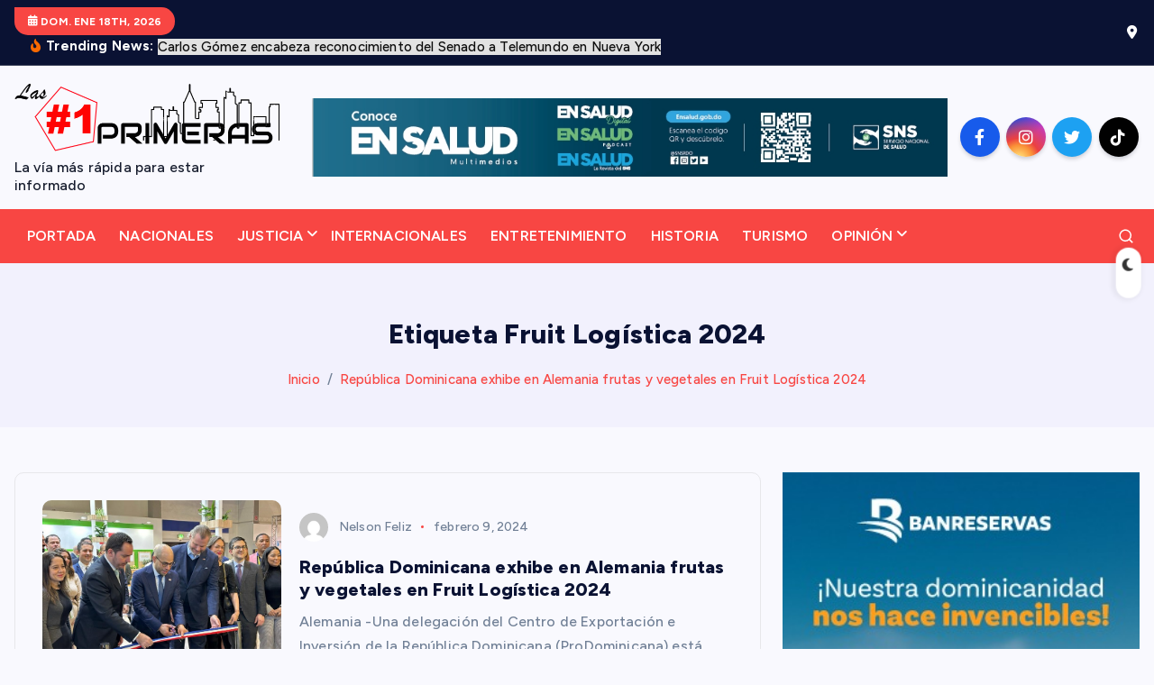

--- FILE ---
content_type: text/html; charset=UTF-8
request_url: https://lasprimeras.com.do/index.php/tag/fruit-logistica-2024/
body_size: 39897
content:
<!DOCTYPE html>
<html lang="es">
	<head>
		<meta charset="UTF-8">
		<meta name="viewport" content="width=device-width, initial-scale=1">
		<meta http-equiv="x-ua-compatible" content="ie=edge">
		
		<link rel="profile" href="https://gmpg.org/xfn/11">
		
		<title>Fruit Logística 2024 &#8211; Lasprimeras.com.do</title>
<link rel='preconnect' href='https://fonts.googleapis.com' />
<link rel='preconnect' href='https://fonts.gstatic.com' />
<meta http-equiv='x-dns-prefetch-control' content='on'>
<link rel='dns-prefetch' href='//fonts.googleapis.com' />
<link rel='dns-prefetch' href='//fonts.gstatic.com' />
<link rel='dns-prefetch' href='//s.gravatar.com' />
<link rel='dns-prefetch' href='//www.google-analytics.com' />
<meta name='robots' content='max-image-preview:large' />
<link rel='dns-prefetch' href='//js.hs-scripts.com' />
<link rel='dns-prefetch' href='//stats.wp.com' />
<link rel='dns-prefetch' href='//fonts.googleapis.com' />
<link rel="alternate" type="application/rss+xml" title="Lasprimeras.com.do &raquo; Feed" href="https://lasprimeras.com.do/index.php/feed/" />
<link rel="alternate" type="application/rss+xml" title="Lasprimeras.com.do &raquo; Feed de los comentarios" href="https://lasprimeras.com.do/index.php/comments/feed/" />
<link rel="alternate" type="application/rss+xml" title="Lasprimeras.com.do &raquo; Etiqueta Fruit Logística 2024 del feed" href="https://lasprimeras.com.do/index.php/tag/fruit-logistica-2024/feed/" />
<style id='wp-img-auto-sizes-contain-inline-css' type='text/css'>
img:is([sizes=auto i],[sizes^="auto," i]){contain-intrinsic-size:3000px 1500px}
/*# sourceURL=wp-img-auto-sizes-contain-inline-css */
</style>

<style id='wp-emoji-styles-inline-css' type='text/css'>

	img.wp-smiley, img.emoji {
		display: inline !important;
		border: none !important;
		box-shadow: none !important;
		height: 1em !important;
		width: 1em !important;
		margin: 0 0.07em !important;
		vertical-align: -0.1em !important;
		background: none !important;
		padding: 0 !important;
	}
/*# sourceURL=wp-emoji-styles-inline-css */
</style>
<link rel='stylesheet' id='wp-block-library-css' href='https://lasprimeras.com.do/wp-includes/css/dist/block-library/style.min.css?ver=6.9' type='text/css' media='all' />
<style id='wp-block-image-inline-css' type='text/css'>
.wp-block-image>a,.wp-block-image>figure>a{display:inline-block}.wp-block-image img{box-sizing:border-box;height:auto;max-width:100%;vertical-align:bottom}@media not (prefers-reduced-motion){.wp-block-image img.hide{visibility:hidden}.wp-block-image img.show{animation:show-content-image .4s}}.wp-block-image[style*=border-radius] img,.wp-block-image[style*=border-radius]>a{border-radius:inherit}.wp-block-image.has-custom-border img{box-sizing:border-box}.wp-block-image.aligncenter{text-align:center}.wp-block-image.alignfull>a,.wp-block-image.alignwide>a{width:100%}.wp-block-image.alignfull img,.wp-block-image.alignwide img{height:auto;width:100%}.wp-block-image .aligncenter,.wp-block-image .alignleft,.wp-block-image .alignright,.wp-block-image.aligncenter,.wp-block-image.alignleft,.wp-block-image.alignright{display:table}.wp-block-image .aligncenter>figcaption,.wp-block-image .alignleft>figcaption,.wp-block-image .alignright>figcaption,.wp-block-image.aligncenter>figcaption,.wp-block-image.alignleft>figcaption,.wp-block-image.alignright>figcaption{caption-side:bottom;display:table-caption}.wp-block-image .alignleft{float:left;margin:.5em 1em .5em 0}.wp-block-image .alignright{float:right;margin:.5em 0 .5em 1em}.wp-block-image .aligncenter{margin-left:auto;margin-right:auto}.wp-block-image :where(figcaption){margin-bottom:1em;margin-top:.5em}.wp-block-image.is-style-circle-mask img{border-radius:9999px}@supports ((-webkit-mask-image:none) or (mask-image:none)) or (-webkit-mask-image:none){.wp-block-image.is-style-circle-mask img{border-radius:0;-webkit-mask-image:url('data:image/svg+xml;utf8,<svg viewBox="0 0 100 100" xmlns="http://www.w3.org/2000/svg"><circle cx="50" cy="50" r="50"/></svg>');mask-image:url('data:image/svg+xml;utf8,<svg viewBox="0 0 100 100" xmlns="http://www.w3.org/2000/svg"><circle cx="50" cy="50" r="50"/></svg>');mask-mode:alpha;-webkit-mask-position:center;mask-position:center;-webkit-mask-repeat:no-repeat;mask-repeat:no-repeat;-webkit-mask-size:contain;mask-size:contain}}:root :where(.wp-block-image.is-style-rounded img,.wp-block-image .is-style-rounded img){border-radius:9999px}.wp-block-image figure{margin:0}.wp-lightbox-container{display:flex;flex-direction:column;position:relative}.wp-lightbox-container img{cursor:zoom-in}.wp-lightbox-container img:hover+button{opacity:1}.wp-lightbox-container button{align-items:center;backdrop-filter:blur(16px) saturate(180%);background-color:#5a5a5a40;border:none;border-radius:4px;cursor:zoom-in;display:flex;height:20px;justify-content:center;opacity:0;padding:0;position:absolute;right:16px;text-align:center;top:16px;width:20px;z-index:100}@media not (prefers-reduced-motion){.wp-lightbox-container button{transition:opacity .2s ease}}.wp-lightbox-container button:focus-visible{outline:3px auto #5a5a5a40;outline:3px auto -webkit-focus-ring-color;outline-offset:3px}.wp-lightbox-container button:hover{cursor:pointer;opacity:1}.wp-lightbox-container button:focus{opacity:1}.wp-lightbox-container button:focus,.wp-lightbox-container button:hover,.wp-lightbox-container button:not(:hover):not(:active):not(.has-background){background-color:#5a5a5a40;border:none}.wp-lightbox-overlay{box-sizing:border-box;cursor:zoom-out;height:100vh;left:0;overflow:hidden;position:fixed;top:0;visibility:hidden;width:100%;z-index:100000}.wp-lightbox-overlay .close-button{align-items:center;cursor:pointer;display:flex;justify-content:center;min-height:40px;min-width:40px;padding:0;position:absolute;right:calc(env(safe-area-inset-right) + 16px);top:calc(env(safe-area-inset-top) + 16px);z-index:5000000}.wp-lightbox-overlay .close-button:focus,.wp-lightbox-overlay .close-button:hover,.wp-lightbox-overlay .close-button:not(:hover):not(:active):not(.has-background){background:none;border:none}.wp-lightbox-overlay .lightbox-image-container{height:var(--wp--lightbox-container-height);left:50%;overflow:hidden;position:absolute;top:50%;transform:translate(-50%,-50%);transform-origin:top left;width:var(--wp--lightbox-container-width);z-index:9999999999}.wp-lightbox-overlay .wp-block-image{align-items:center;box-sizing:border-box;display:flex;height:100%;justify-content:center;margin:0;position:relative;transform-origin:0 0;width:100%;z-index:3000000}.wp-lightbox-overlay .wp-block-image img{height:var(--wp--lightbox-image-height);min-height:var(--wp--lightbox-image-height);min-width:var(--wp--lightbox-image-width);width:var(--wp--lightbox-image-width)}.wp-lightbox-overlay .wp-block-image figcaption{display:none}.wp-lightbox-overlay button{background:none;border:none}.wp-lightbox-overlay .scrim{background-color:#fff;height:100%;opacity:.9;position:absolute;width:100%;z-index:2000000}.wp-lightbox-overlay.active{visibility:visible}@media not (prefers-reduced-motion){.wp-lightbox-overlay.active{animation:turn-on-visibility .25s both}.wp-lightbox-overlay.active img{animation:turn-on-visibility .35s both}.wp-lightbox-overlay.show-closing-animation:not(.active){animation:turn-off-visibility .35s both}.wp-lightbox-overlay.show-closing-animation:not(.active) img{animation:turn-off-visibility .25s both}.wp-lightbox-overlay.zoom.active{animation:none;opacity:1;visibility:visible}.wp-lightbox-overlay.zoom.active .lightbox-image-container{animation:lightbox-zoom-in .4s}.wp-lightbox-overlay.zoom.active .lightbox-image-container img{animation:none}.wp-lightbox-overlay.zoom.active .scrim{animation:turn-on-visibility .4s forwards}.wp-lightbox-overlay.zoom.show-closing-animation:not(.active){animation:none}.wp-lightbox-overlay.zoom.show-closing-animation:not(.active) .lightbox-image-container{animation:lightbox-zoom-out .4s}.wp-lightbox-overlay.zoom.show-closing-animation:not(.active) .lightbox-image-container img{animation:none}.wp-lightbox-overlay.zoom.show-closing-animation:not(.active) .scrim{animation:turn-off-visibility .4s forwards}}@keyframes show-content-image{0%{visibility:hidden}99%{visibility:hidden}to{visibility:visible}}@keyframes turn-on-visibility{0%{opacity:0}to{opacity:1}}@keyframes turn-off-visibility{0%{opacity:1;visibility:visible}99%{opacity:0;visibility:visible}to{opacity:0;visibility:hidden}}@keyframes lightbox-zoom-in{0%{transform:translate(calc((-100vw + var(--wp--lightbox-scrollbar-width))/2 + var(--wp--lightbox-initial-left-position)),calc(-50vh + var(--wp--lightbox-initial-top-position))) scale(var(--wp--lightbox-scale))}to{transform:translate(-50%,-50%) scale(1)}}@keyframes lightbox-zoom-out{0%{transform:translate(-50%,-50%) scale(1);visibility:visible}99%{visibility:visible}to{transform:translate(calc((-100vw + var(--wp--lightbox-scrollbar-width))/2 + var(--wp--lightbox-initial-left-position)),calc(-50vh + var(--wp--lightbox-initial-top-position))) scale(var(--wp--lightbox-scale));visibility:hidden}}
/*# sourceURL=https://lasprimeras.com.do/wp-includes/blocks/image/style.min.css */
</style>
<style id='wp-block-search-inline-css' type='text/css'>
.wp-block-search__button{margin-left:10px;word-break:normal}.wp-block-search__button.has-icon{line-height:0}.wp-block-search__button svg{height:1.25em;min-height:24px;min-width:24px;width:1.25em;fill:currentColor;vertical-align:text-bottom}:where(.wp-block-search__button){border:1px solid #ccc;padding:6px 10px}.wp-block-search__inside-wrapper{display:flex;flex:auto;flex-wrap:nowrap;max-width:100%}.wp-block-search__label{width:100%}.wp-block-search.wp-block-search__button-only .wp-block-search__button{box-sizing:border-box;display:flex;flex-shrink:0;justify-content:center;margin-left:0;max-width:100%}.wp-block-search.wp-block-search__button-only .wp-block-search__inside-wrapper{min-width:0!important;transition-property:width}.wp-block-search.wp-block-search__button-only .wp-block-search__input{flex-basis:100%;transition-duration:.3s}.wp-block-search.wp-block-search__button-only.wp-block-search__searchfield-hidden,.wp-block-search.wp-block-search__button-only.wp-block-search__searchfield-hidden .wp-block-search__inside-wrapper{overflow:hidden}.wp-block-search.wp-block-search__button-only.wp-block-search__searchfield-hidden .wp-block-search__input{border-left-width:0!important;border-right-width:0!important;flex-basis:0;flex-grow:0;margin:0;min-width:0!important;padding-left:0!important;padding-right:0!important;width:0!important}:where(.wp-block-search__input){appearance:none;border:1px solid #949494;flex-grow:1;font-family:inherit;font-size:inherit;font-style:inherit;font-weight:inherit;letter-spacing:inherit;line-height:inherit;margin-left:0;margin-right:0;min-width:3rem;padding:8px;text-decoration:unset!important;text-transform:inherit}:where(.wp-block-search__button-inside .wp-block-search__inside-wrapper){background-color:#fff;border:1px solid #949494;box-sizing:border-box;padding:4px}:where(.wp-block-search__button-inside .wp-block-search__inside-wrapper) .wp-block-search__input{border:none;border-radius:0;padding:0 4px}:where(.wp-block-search__button-inside .wp-block-search__inside-wrapper) .wp-block-search__input:focus{outline:none}:where(.wp-block-search__button-inside .wp-block-search__inside-wrapper) :where(.wp-block-search__button){padding:4px 8px}.wp-block-search.aligncenter .wp-block-search__inside-wrapper{margin:auto}.wp-block[data-align=right] .wp-block-search.wp-block-search__button-only .wp-block-search__inside-wrapper{float:right}
/*# sourceURL=https://lasprimeras.com.do/wp-includes/blocks/search/style.min.css */
</style>
<style id='wp-block-video-inline-css' type='text/css'>
.wp-block-video{box-sizing:border-box}.wp-block-video video{height:auto;vertical-align:middle;width:100%}@supports (position:sticky){.wp-block-video [poster]{object-fit:cover}}.wp-block-video.aligncenter{text-align:center}.wp-block-video :where(figcaption){margin-bottom:1em;margin-top:.5em}
/*# sourceURL=https://lasprimeras.com.do/wp-includes/blocks/video/style.min.css */
</style>
<style id='wp-block-embed-inline-css' type='text/css'>
.wp-block-embed.alignleft,.wp-block-embed.alignright,.wp-block[data-align=left]>[data-type="core/embed"],.wp-block[data-align=right]>[data-type="core/embed"]{max-width:360px;width:100%}.wp-block-embed.alignleft .wp-block-embed__wrapper,.wp-block-embed.alignright .wp-block-embed__wrapper,.wp-block[data-align=left]>[data-type="core/embed"] .wp-block-embed__wrapper,.wp-block[data-align=right]>[data-type="core/embed"] .wp-block-embed__wrapper{min-width:280px}.wp-block-cover .wp-block-embed{min-height:240px;min-width:320px}.wp-block-embed{overflow-wrap:break-word}.wp-block-embed :where(figcaption){margin-bottom:1em;margin-top:.5em}.wp-block-embed iframe{max-width:100%}.wp-block-embed__wrapper{position:relative}.wp-embed-responsive .wp-has-aspect-ratio .wp-block-embed__wrapper:before{content:"";display:block;padding-top:50%}.wp-embed-responsive .wp-has-aspect-ratio iframe{bottom:0;height:100%;left:0;position:absolute;right:0;top:0;width:100%}.wp-embed-responsive .wp-embed-aspect-21-9 .wp-block-embed__wrapper:before{padding-top:42.85%}.wp-embed-responsive .wp-embed-aspect-18-9 .wp-block-embed__wrapper:before{padding-top:50%}.wp-embed-responsive .wp-embed-aspect-16-9 .wp-block-embed__wrapper:before{padding-top:56.25%}.wp-embed-responsive .wp-embed-aspect-4-3 .wp-block-embed__wrapper:before{padding-top:75%}.wp-embed-responsive .wp-embed-aspect-1-1 .wp-block-embed__wrapper:before{padding-top:100%}.wp-embed-responsive .wp-embed-aspect-9-16 .wp-block-embed__wrapper:before{padding-top:177.77%}.wp-embed-responsive .wp-embed-aspect-1-2 .wp-block-embed__wrapper:before{padding-top:200%}
/*# sourceURL=https://lasprimeras.com.do/wp-includes/blocks/embed/style.min.css */
</style>
<style id='wp-block-paragraph-inline-css' type='text/css'>
.is-small-text{font-size:.875em}.is-regular-text{font-size:1em}.is-large-text{font-size:2.25em}.is-larger-text{font-size:3em}.has-drop-cap:not(:focus):first-letter{float:left;font-size:8.4em;font-style:normal;font-weight:100;line-height:.68;margin:.05em .1em 0 0;text-transform:uppercase}body.rtl .has-drop-cap:not(:focus):first-letter{float:none;margin-left:.1em}p.has-drop-cap.has-background{overflow:hidden}:root :where(p.has-background){padding:1.25em 2.375em}:where(p.has-text-color:not(.has-link-color)) a{color:inherit}p.has-text-align-left[style*="writing-mode:vertical-lr"],p.has-text-align-right[style*="writing-mode:vertical-rl"]{rotate:180deg}
/*# sourceURL=https://lasprimeras.com.do/wp-includes/blocks/paragraph/style.min.css */
</style>
<style id='global-styles-inline-css' type='text/css'>
:root{--wp--preset--aspect-ratio--square: 1;--wp--preset--aspect-ratio--4-3: 4/3;--wp--preset--aspect-ratio--3-4: 3/4;--wp--preset--aspect-ratio--3-2: 3/2;--wp--preset--aspect-ratio--2-3: 2/3;--wp--preset--aspect-ratio--16-9: 16/9;--wp--preset--aspect-ratio--9-16: 9/16;--wp--preset--color--black: #000000;--wp--preset--color--cyan-bluish-gray: #abb8c3;--wp--preset--color--white: #ffffff;--wp--preset--color--pale-pink: #f78da7;--wp--preset--color--vivid-red: #cf2e2e;--wp--preset--color--luminous-vivid-orange: #ff6900;--wp--preset--color--luminous-vivid-amber: #fcb900;--wp--preset--color--light-green-cyan: #7bdcb5;--wp--preset--color--vivid-green-cyan: #00d084;--wp--preset--color--pale-cyan-blue: #8ed1fc;--wp--preset--color--vivid-cyan-blue: #0693e3;--wp--preset--color--vivid-purple: #9b51e0;--wp--preset--gradient--vivid-cyan-blue-to-vivid-purple: linear-gradient(135deg,rgb(6,147,227) 0%,rgb(155,81,224) 100%);--wp--preset--gradient--light-green-cyan-to-vivid-green-cyan: linear-gradient(135deg,rgb(122,220,180) 0%,rgb(0,208,130) 100%);--wp--preset--gradient--luminous-vivid-amber-to-luminous-vivid-orange: linear-gradient(135deg,rgb(252,185,0) 0%,rgb(255,105,0) 100%);--wp--preset--gradient--luminous-vivid-orange-to-vivid-red: linear-gradient(135deg,rgb(255,105,0) 0%,rgb(207,46,46) 100%);--wp--preset--gradient--very-light-gray-to-cyan-bluish-gray: linear-gradient(135deg,rgb(238,238,238) 0%,rgb(169,184,195) 100%);--wp--preset--gradient--cool-to-warm-spectrum: linear-gradient(135deg,rgb(74,234,220) 0%,rgb(151,120,209) 20%,rgb(207,42,186) 40%,rgb(238,44,130) 60%,rgb(251,105,98) 80%,rgb(254,248,76) 100%);--wp--preset--gradient--blush-light-purple: linear-gradient(135deg,rgb(255,206,236) 0%,rgb(152,150,240) 100%);--wp--preset--gradient--blush-bordeaux: linear-gradient(135deg,rgb(254,205,165) 0%,rgb(254,45,45) 50%,rgb(107,0,62) 100%);--wp--preset--gradient--luminous-dusk: linear-gradient(135deg,rgb(255,203,112) 0%,rgb(199,81,192) 50%,rgb(65,88,208) 100%);--wp--preset--gradient--pale-ocean: linear-gradient(135deg,rgb(255,245,203) 0%,rgb(182,227,212) 50%,rgb(51,167,181) 100%);--wp--preset--gradient--electric-grass: linear-gradient(135deg,rgb(202,248,128) 0%,rgb(113,206,126) 100%);--wp--preset--gradient--midnight: linear-gradient(135deg,rgb(2,3,129) 0%,rgb(40,116,252) 100%);--wp--preset--font-size--small: 13px;--wp--preset--font-size--medium: 20px;--wp--preset--font-size--large: 36px;--wp--preset--font-size--x-large: 42px;--wp--preset--spacing--20: 0.44rem;--wp--preset--spacing--30: 0.67rem;--wp--preset--spacing--40: 1rem;--wp--preset--spacing--50: 1.5rem;--wp--preset--spacing--60: 2.25rem;--wp--preset--spacing--70: 3.38rem;--wp--preset--spacing--80: 5.06rem;--wp--preset--shadow--natural: 6px 6px 9px rgba(0, 0, 0, 0.2);--wp--preset--shadow--deep: 12px 12px 50px rgba(0, 0, 0, 0.4);--wp--preset--shadow--sharp: 6px 6px 0px rgba(0, 0, 0, 0.2);--wp--preset--shadow--outlined: 6px 6px 0px -3px rgb(255, 255, 255), 6px 6px rgb(0, 0, 0);--wp--preset--shadow--crisp: 6px 6px 0px rgb(0, 0, 0);}:where(.is-layout-flex){gap: 0.5em;}:where(.is-layout-grid){gap: 0.5em;}body .is-layout-flex{display: flex;}.is-layout-flex{flex-wrap: wrap;align-items: center;}.is-layout-flex > :is(*, div){margin: 0;}body .is-layout-grid{display: grid;}.is-layout-grid > :is(*, div){margin: 0;}:where(.wp-block-columns.is-layout-flex){gap: 2em;}:where(.wp-block-columns.is-layout-grid){gap: 2em;}:where(.wp-block-post-template.is-layout-flex){gap: 1.25em;}:where(.wp-block-post-template.is-layout-grid){gap: 1.25em;}.has-black-color{color: var(--wp--preset--color--black) !important;}.has-cyan-bluish-gray-color{color: var(--wp--preset--color--cyan-bluish-gray) !important;}.has-white-color{color: var(--wp--preset--color--white) !important;}.has-pale-pink-color{color: var(--wp--preset--color--pale-pink) !important;}.has-vivid-red-color{color: var(--wp--preset--color--vivid-red) !important;}.has-luminous-vivid-orange-color{color: var(--wp--preset--color--luminous-vivid-orange) !important;}.has-luminous-vivid-amber-color{color: var(--wp--preset--color--luminous-vivid-amber) !important;}.has-light-green-cyan-color{color: var(--wp--preset--color--light-green-cyan) !important;}.has-vivid-green-cyan-color{color: var(--wp--preset--color--vivid-green-cyan) !important;}.has-pale-cyan-blue-color{color: var(--wp--preset--color--pale-cyan-blue) !important;}.has-vivid-cyan-blue-color{color: var(--wp--preset--color--vivid-cyan-blue) !important;}.has-vivid-purple-color{color: var(--wp--preset--color--vivid-purple) !important;}.has-black-background-color{background-color: var(--wp--preset--color--black) !important;}.has-cyan-bluish-gray-background-color{background-color: var(--wp--preset--color--cyan-bluish-gray) !important;}.has-white-background-color{background-color: var(--wp--preset--color--white) !important;}.has-pale-pink-background-color{background-color: var(--wp--preset--color--pale-pink) !important;}.has-vivid-red-background-color{background-color: var(--wp--preset--color--vivid-red) !important;}.has-luminous-vivid-orange-background-color{background-color: var(--wp--preset--color--luminous-vivid-orange) !important;}.has-luminous-vivid-amber-background-color{background-color: var(--wp--preset--color--luminous-vivid-amber) !important;}.has-light-green-cyan-background-color{background-color: var(--wp--preset--color--light-green-cyan) !important;}.has-vivid-green-cyan-background-color{background-color: var(--wp--preset--color--vivid-green-cyan) !important;}.has-pale-cyan-blue-background-color{background-color: var(--wp--preset--color--pale-cyan-blue) !important;}.has-vivid-cyan-blue-background-color{background-color: var(--wp--preset--color--vivid-cyan-blue) !important;}.has-vivid-purple-background-color{background-color: var(--wp--preset--color--vivid-purple) !important;}.has-black-border-color{border-color: var(--wp--preset--color--black) !important;}.has-cyan-bluish-gray-border-color{border-color: var(--wp--preset--color--cyan-bluish-gray) !important;}.has-white-border-color{border-color: var(--wp--preset--color--white) !important;}.has-pale-pink-border-color{border-color: var(--wp--preset--color--pale-pink) !important;}.has-vivid-red-border-color{border-color: var(--wp--preset--color--vivid-red) !important;}.has-luminous-vivid-orange-border-color{border-color: var(--wp--preset--color--luminous-vivid-orange) !important;}.has-luminous-vivid-amber-border-color{border-color: var(--wp--preset--color--luminous-vivid-amber) !important;}.has-light-green-cyan-border-color{border-color: var(--wp--preset--color--light-green-cyan) !important;}.has-vivid-green-cyan-border-color{border-color: var(--wp--preset--color--vivid-green-cyan) !important;}.has-pale-cyan-blue-border-color{border-color: var(--wp--preset--color--pale-cyan-blue) !important;}.has-vivid-cyan-blue-border-color{border-color: var(--wp--preset--color--vivid-cyan-blue) !important;}.has-vivid-purple-border-color{border-color: var(--wp--preset--color--vivid-purple) !important;}.has-vivid-cyan-blue-to-vivid-purple-gradient-background{background: var(--wp--preset--gradient--vivid-cyan-blue-to-vivid-purple) !important;}.has-light-green-cyan-to-vivid-green-cyan-gradient-background{background: var(--wp--preset--gradient--light-green-cyan-to-vivid-green-cyan) !important;}.has-luminous-vivid-amber-to-luminous-vivid-orange-gradient-background{background: var(--wp--preset--gradient--luminous-vivid-amber-to-luminous-vivid-orange) !important;}.has-luminous-vivid-orange-to-vivid-red-gradient-background{background: var(--wp--preset--gradient--luminous-vivid-orange-to-vivid-red) !important;}.has-very-light-gray-to-cyan-bluish-gray-gradient-background{background: var(--wp--preset--gradient--very-light-gray-to-cyan-bluish-gray) !important;}.has-cool-to-warm-spectrum-gradient-background{background: var(--wp--preset--gradient--cool-to-warm-spectrum) !important;}.has-blush-light-purple-gradient-background{background: var(--wp--preset--gradient--blush-light-purple) !important;}.has-blush-bordeaux-gradient-background{background: var(--wp--preset--gradient--blush-bordeaux) !important;}.has-luminous-dusk-gradient-background{background: var(--wp--preset--gradient--luminous-dusk) !important;}.has-pale-ocean-gradient-background{background: var(--wp--preset--gradient--pale-ocean) !important;}.has-electric-grass-gradient-background{background: var(--wp--preset--gradient--electric-grass) !important;}.has-midnight-gradient-background{background: var(--wp--preset--gradient--midnight) !important;}.has-small-font-size{font-size: var(--wp--preset--font-size--small) !important;}.has-medium-font-size{font-size: var(--wp--preset--font-size--medium) !important;}.has-large-font-size{font-size: var(--wp--preset--font-size--large) !important;}.has-x-large-font-size{font-size: var(--wp--preset--font-size--x-large) !important;}
/*# sourceURL=global-styles-inline-css */
</style>

<style id='classic-theme-styles-inline-css' type='text/css'>
/*! This file is auto-generated */
.wp-block-button__link{color:#fff;background-color:#32373c;border-radius:9999px;box-shadow:none;text-decoration:none;padding:calc(.667em + 2px) calc(1.333em + 2px);font-size:1.125em}.wp-block-file__button{background:#32373c;color:#fff;text-decoration:none}
/*# sourceURL=/wp-includes/css/classic-themes.min.css */
</style>
<link rel='stylesheet' id='contact-form-7-css' href='https://lasprimeras.com.do/wp-content/plugins/contact-form-7/includes/css/styles.css?ver=6.1.4' type='text/css' media='all' />
<link rel='stylesheet' id='desert-companion-css' href='https://lasprimeras.com.do/wp-content/plugins/desert-companion/inc/desert-import/public/css/desert-import-public.css?ver=1.0' type='text/css' media='all' />
<link rel='stylesheet' id='wp_html5video_css-css' href='https://lasprimeras.com.do/wp-content/plugins/html5-videogallery-plus-player/assets/css/video-js.css?ver=2.8.7' type='text/css' media='all' />
<link rel='stylesheet' id='wp_html5video_colcss-css' href='https://lasprimeras.com.do/wp-content/plugins/html5-videogallery-plus-player/assets/css/video-style.css?ver=2.8.7' type='text/css' media='all' />
<link rel='stylesheet' id='wpos-magnific-popup-style-css' href='https://lasprimeras.com.do/wp-content/plugins/html5-videogallery-plus-player/assets/css/magnific-popup.css?ver=2.8.7' type='text/css' media='all' />
<link rel='stylesheet' id='penci-review-css' href='https://lasprimeras.com.do/wp-content/plugins/penci-review/css/style.css?ver=2.9' type='text/css' media='all' />
<link rel='stylesheet' id='penci-oswald-css' href='//fonts.googleapis.com/css?family=Oswald%3A400&#038;display=swap&#038;ver=6.9' type='text/css' media='all' />
<link rel='stylesheet' id='penci-texttospeech-css' href='https://lasprimeras.com.do/wp-content/plugins/penci-text-to-speech/assets/css/text-to-speech.css?ver=1.1' type='text/css' media='all' />
<link rel='stylesheet' id='slick-css' href='https://lasprimeras.com.do/wp-content/themes/newsmash/assets/vendors/css/slick.css?ver=6.9' type='text/css' media='all' />
<link rel='stylesheet' id='all-css-css' href='https://lasprimeras.com.do/wp-content/themes/newsmash/assets/vendors/css/all.min.css?ver=6.9' type='text/css' media='all' />
<link rel='stylesheet' id='animate-css' href='https://lasprimeras.com.do/wp-content/themes/newsmash/assets/vendors/css/animate.min.css?ver=6.9' type='text/css' media='all' />
<link rel='stylesheet' id='newsmash-core-css' href='https://lasprimeras.com.do/wp-content/themes/newsmash/assets/css/core.css?ver=6.9' type='text/css' media='all' />
<link rel='stylesheet' id='newsmash-theme-css' href='https://lasprimeras.com.do/wp-content/themes/newsmash/assets/css/themes.css?ver=6.9' type='text/css' media='all' />
<link rel='stylesheet' id='newsmash-woocommerce-css' href='https://lasprimeras.com.do/wp-content/themes/newsmash/assets/css/woo-styles.css?ver=6.9' type='text/css' media='all' />
<link rel='stylesheet' id='newsmash-dark-css' href='https://lasprimeras.com.do/wp-content/themes/newsmash/assets/css/dark.css?ver=6.9' type='text/css' media='all' />
<link rel='stylesheet' id='newsmash-responsive-css' href='https://lasprimeras.com.do/wp-content/themes/newsmash/assets/css/responsive.css?ver=6.9' type='text/css' media='all' />
<link rel='stylesheet' id='newsmash-style-css' href='https://lasprimeras.com.do/wp-content/themes/anynews/style.css?ver=6.9' type='text/css' media='all' />
<style id='newsmash-style-inline-css' type='text/css'>
.site--logo img { max-width: 375px !important;} .dt-container-md,.dt__slider-main .owl-dots {
						max-width: 1340px;
					}
	@media (min-width: 992px) {#dt-main {
					max-width:67%;
					flex-basis:67%;
				}
#dt-sidebar {
					max-width:33%;
					flex-basis:33%;
				}}

/*# sourceURL=newsmash-style-inline-css */
</style>
<link rel='stylesheet' id='newsmash-google-fonts-css' href='https://lasprimeras.com.do/wp-content/fonts/a77241810e14c822a1b122b2e8b403a5.css' type='text/css' media='all' />
<link rel='stylesheet' id='penci-recipe-css-css' href='https://lasprimeras.com.do/wp-content/plugins/penci-recipe/css/recipe.css?ver=3.3' type='text/css' media='all' />
<link rel='stylesheet' id='anynews-parent-theme-style-css' href='https://lasprimeras.com.do/wp-content/themes/newsmash/style.css?ver=6.9' type='text/css' media='all' />
<script type="text/javascript" src="https://lasprimeras.com.do/wp-includes/js/jquery/jquery.min.js?ver=3.7.1" id="jquery-core-js"></script>
<script type="text/javascript" src="https://lasprimeras.com.do/wp-includes/js/jquery/jquery-migrate.min.js?ver=3.4.1" id="jquery-migrate-js"></script>
<script type="text/javascript" src="https://lasprimeras.com.do/wp-content/plugins/desert-companion/inc/desert-import/public/js/desert-import-public.js?ver=1.0" id="desert-companion-js"></script>
<script type="text/javascript" src="https://lasprimeras.com.do/wp-content/themes/newsmash/assets/vendors/js/slick.min.js?ver=1" id="slick-js"></script>
<link rel="https://api.w.org/" href="https://lasprimeras.com.do/index.php/wp-json/" /><link rel="alternate" title="JSON" type="application/json" href="https://lasprimeras.com.do/index.php/wp-json/wp/v2/tags/11676" /><link rel="EditURI" type="application/rsd+xml" title="RSD" href="https://lasprimeras.com.do/xmlrpc.php?rsd" />
<meta name="generator" content="WordPress 6.9" />
			<!-- DO NOT COPY THIS SNIPPET! Start of Page Analytics Tracking for HubSpot WordPress plugin v11.3.37-->
			<script class="hsq-set-content-id" data-content-id="listing-page">
				var _hsq = _hsq || [];
				_hsq.push(["setContentType", "listing-page"]);
			</script>
			<!-- DO NOT COPY THIS SNIPPET! End of Page Analytics Tracking for HubSpot WordPress plugin -->
			    <style type="text/css">
                                                                                                                                            </style>
		<style>img#wpstats{display:none}</style>
		<script>var portfolioDataJs = portfolioDataJs || [];</script>	<style type="text/css">
			body header .site--logo .site--title,
		body header .site--logo .site--description {
			color: #161C2D;
		}
		</style>
		<style type="text/css">
																																																																																																			</style>
	<link rel="icon" href="https://lasprimeras.com.do/wp-content/uploads/2024/08/cropped-L-32x32.jpg" sizes="32x32" />
<link rel="icon" href="https://lasprimeras.com.do/wp-content/uploads/2024/08/cropped-L-192x192.jpg" sizes="192x192" />
<link rel="apple-touch-icon" href="https://lasprimeras.com.do/wp-content/uploads/2024/08/cropped-L-180x180.jpg" />
<meta name="msapplication-TileImage" content="https://lasprimeras.com.do/wp-content/uploads/2024/08/cropped-L-270x270.jpg" />
		
<div class="dt_switcherdarkbtn">
        <div class="dt_switcherdarkbtn-left"></div>
        <div class="dt_switcherdarkbtn-inner"></div>
    </div>
	
</head>
<body class="archive tag tag-fruit-logistica-2024 tag-11676 wp-custom-logo wp-theme-newsmash wp-child-theme-anynews section--title-two group-blog hfeed sticky-header sticky-sidebar btn--effect-one">
	 <div class="dt_readingbar-wrapper">
        <div class="dt_readingbar"></div>
    </div>
	<div id="page" class="site">
		<a class="skip-link screen-reader-text" href="#content">Saltar al contenido</a>
	
			 <div id="dt_preloader" class="dt_preloader">
			<div class="dt_preloader-inner">
				<div class="dt_preloader-handle">
					<button type="button" class="dt_preloader-close site--close"></button>
					<div class="dt_preloader-animation">
						<div class="dt_preloader-object one"></div>
						<div class="dt_preloader-object two"></div>
						<div class="dt_preloader-object three"></div>
						<div class="dt_preloader-object four"></div>
					</div>
				</div>
			</div>
		</div>
		
<header id="dt_header" class="dt_header header--six menu_active-two">
	<div class="dt_header-inner">
					<div class="dt_header-topbar dt-d-lg-block dt-d-none">
					<div class="dt-container-md">
		<div class="dt-row">
			<div class="dt-col-lg-7 dt-col-12">
				<div class="dt_header-wrap left">
							<div class="widget dt-current-date">
			<span>
				<i class="fas fa-calendar-alt"></i> 
				Dom. Ene 18th, 2026 			</span>
		</div>
								<div class="widget dt-news-headline">
							<strong class="dt-news-heading"><i class="fas fa-fire-alt"></i> Trending News:</strong>
						<span class="dt_heading dt_heading_2">
				<span class="dt_heading_inner">
					<b class="is_on"><a href="https://lasprimeras.com.do/index.php/2026/01/18/carlos-gomez-encabeza-reconocimiento-del-senado-a-telemundo-en-nueva-york/" rel="bookmark">Carlos Gómez encabeza reconocimiento del Senado a Telemundo en Nueva York</a></b><b class=""><a href="https://lasprimeras.com.do/index.php/2026/01/18/propeep-inaugura-1300-metros-cuadrados-de-paseos-de-los-colores-en-castillo/" rel="bookmark">Propeep inaugura 1,300 metros cuadrados de Paseos de los Colores en Castillo</a></b><b class=""><a href="https://lasprimeras.com.do/index.php/2026/01/18/rd-destaca-en-america-latina-por-avances-institucionales-y-bajos-niveles-de-riesgo-politico/" rel="bookmark">RD destaca en América Latina por avances institucionales y bajos niveles de riesgo político</a></b><b class=""><a href="https://lasprimeras.com.do/index.php/2026/01/18/estudio-vincula-el-frenillo-lingual-corto-en-ninos-con-mayor-riesgo-de-apnea-del-sueno/" rel="bookmark">Estudio vincula el frenillo lingual corto en niños con mayor riesgo de apnea del sueño</a></b><b class=""><a href="https://lasprimeras.com.do/index.php/2026/01/18/temistocles-montas-relata-exitos-y-fracasos-del-pld-y-las-relaciones-de-leonel-y-danilo/" rel="bookmark">Temístocles Montás relata éxitos y fracasos del PLD y las relaciones de Leonel y Danilo</a></b><b class=""><a href="https://lasprimeras.com.do/index.php/2026/01/18/el-secretario-general-del-pld-el-gobierno-insiste-en-violentar-ley-de-acceso-a-la-informacion-publica/" rel="bookmark">El Secretario general del PLD: “El gobierno insiste en violentar ley de Acceso a la Información Pública”</a></b><b class=""><a href="https://lasprimeras.com.do/index.php/2026/01/18/indomet-lluvias-aisladas-y-posibles-rafagas-de-viento/" rel="bookmark">INDOMET: Lluvias aisladas y posibles ráfagas de viento</a></b><b class=""><a href="https://lasprimeras.com.do/index.php/2026/01/17/abinader-impulsa-a-estudiantes-de-neiba-a-aprovechar-las-becas-que-ofrece-el-gobierno-para-su-formacion-universitaria/" rel="bookmark">Abinader impulsa a estudiantes de Neiba a aprovechar las becas que ofrece el gobierno para su formación universitaria</a></b><b class=""><a href="https://lasprimeras.com.do/index.php/2026/01/16/presidente-del-senado-garantiza-proyecto-alerta-amber-sera-prioridad-en-proxima-legislatura/" rel="bookmark">Presidente del Senado garantiza proyecto Alerta Amber será prioridad en próxima legislatura</a></b><b class=""><a href="https://lasprimeras.com.do/index.php/2026/01/16/indotel-y-la-fard-firman-acuerdo-para-impulsar-infraestructura-tecnologica-en-base-aerea-de-san-isidro/" rel="bookmark">Indotel y la FARD firman acuerdo para impulsar infraestructura tecnológica en Base Aérea de San Isidro</a></b><b class=""><a href="https://lasprimeras.com.do/index.php/2026/01/16/de-pantoja-para-el-mundo-el-sueno-que-nacio-en-el-lodo-y-hoy-llega-a-las-grandes-ligas/" rel="bookmark">De Pantoja para el mundo: El sueño que nació en el lodo y hoy llega a las Grandes Ligas</a></b><b class=""><a href="https://lasprimeras.com.do/index.php/2026/01/16/presidente-abinader-continua-expansion-de-la-uasd/" rel="bookmark">Presidente Abinader continúa expansión de la UASD</a></b><b class=""><a href="https://lasprimeras.com.do/index.php/2026/01/16/rd-asume-presidencia-pro-tempore-del-consejo-de-ministros-de-hacienda-o-finanzas-de-centroamerica-y-panama/" rel="bookmark">RD asume Presidencia Pro Tempore del Consejo de Ministros de Hacienda o Finanzas de Centroamérica y Panamá</a></b><b class=""><a href="https://lasprimeras.com.do/index.php/2026/01/16/director-de-la-cia-se-reune-con-la-presidenta-interina-de-venezuela-en-caracas/" rel="bookmark">Director de la CIA se reúne con la presidenta interina de Venezuela en Caracas</a></b><b class=""><a href="https://lasprimeras.com.do/index.php/2026/01/16/miles-de-militares-refuerzan-seguridad-en-la-costa-de-ecuador-tras-repunte-de-la-violencia/" rel="bookmark">Miles de militares refuerzan seguridad en la costa de Ecuador tras repunte de la violencia</a></b><b class=""><a href="https://lasprimeras.com.do/index.php/2026/01/16/presidente-de-brasil-lula-da-silva-elogia-historico-acuerdo-mercosur-ue-antes-de-su-firma/" rel="bookmark">Presidente de Brasil, Lula da Silva, elogia histórico acuerdo Mercosur-UE antes de su firma</a></b><b class=""><a href="https://lasprimeras.com.do/index.php/2026/01/16/sin-senales-de-nuevas-protestas-en-iran-mientras-clerigo-pide-ejecuciones-de-manifestantes/" rel="bookmark">Sin señales de nuevas protestas en Irán, mientras clérigo pide ejecuciones de manifestantes</a></b><b class=""><a href="https://lasprimeras.com.do/index.php/2026/01/16/lider-opositora-de-venezuela-confia-en-retorno-de-la-democracia-pero-dice-poco-sobre-sus-planes/" rel="bookmark">Líder opositora de Venezuela confía en retorno de la democracia pero dice poco sobre sus planes</a></b><b class=""><a href="https://lasprimeras.com.do/index.php/2026/01/16/red-electrica-danada-de-ucrania-enfrenta-un-desafio-sin-precedentes-advierte-ministro-de-energia/" rel="bookmark">Red eléctrica dañada de Ucrania enfrenta un desafío sin precedentes, advierte ministro de Energía</a></b><b class=""><a href="https://lasprimeras.com.do/index.php/2026/01/16/trump-sugiere-que-podria-imponer-aranceles-a-paises-que-no-apoyen-que-eeuu-controle-groenlandia/" rel="bookmark">Trump sugiere que podría imponer aranceles a países que no apoyen que EEUU controle Groenlandia</a></b><b class=""><a href="https://lasprimeras.com.do/index.php/2026/01/16/cubanos-marchan-ante-embajada-de-eeuu-por-muerte-de-32-militares-y-diaz-canel-rechaza-presiones/" rel="bookmark">Cubanos marchan ante embajada de EEUU por muerte de 32 militares y Díaz-Canel rechaza presiones</a></b><b class=""><a href="https://lasprimeras.com.do/index.php/2026/01/16/caasd-realiza-actualizacion-tarifaria-solo-para-clientes-comerciales-industriales-y-gubernamentales/" rel="bookmark">CAASD realiza actualización tarifaria solo para clientes comerciales, industriales y gubernamentales</a></b><b class=""><a href="https://lasprimeras.com.do/index.php/2026/01/16/solo-tres-de-cada-100-cruceristas-bajan-del-barco-en-republica-dominicana/" rel="bookmark">Solo tres de cada 100 cruceristas bajan del barco en República Dominicana</a></b><b class=""><a href="https://lasprimeras.com.do/index.php/2026/01/16/embargan-las-cuentas-personales-del-alcalde-dioris-astacio-y-del-asde/" rel="bookmark">Embargan las cuentas personales del alcalde Dioris Astacio y del ASDE</a></b><b class=""><a href="https://lasprimeras.com.do/index.php/2026/01/16/orlando-jerez-asume-formalmente-como-director-del-ceccom/" rel="bookmark">Orlando Jerez asume formalmente cómo director del CECCOM</a></b><b class=""><a href="https://lasprimeras.com.do/index.php/2026/01/16/mescyt-lanza-programa-de-ingles-por-inmersion-27-mil-jovenes-dominicanos-se-beneficiaran/" rel="bookmark">MESCyT lanza programa de inglés por inmersión, 27 mil jóvenes dominicanos se beneficiaran</a></b><b class=""><a href="https://lasprimeras.com.do/index.php/2026/01/16/itabaco-y-la-universidad-isa-inician-formacion-en-cultivo-de-tabaco/" rel="bookmark">ITABACO y la Universidad ISA inician formación en cultivo de tabaco</a></b><b class=""><a href="https://lasprimeras.com.do/index.php/2026/01/16/senador-gustavo-lara-rinde-cuentas-y-destaca-agenda-legislativa-orientada-al-desarrollo-integral-de-san-cristobal/" rel="bookmark">Senador Gustavo Lara rinde cuentas y destaca agenda legislativa orientada al desarrollo integral de San Cristóbal</a></b><b class=""><a href="https://lasprimeras.com.do/index.php/2026/01/16/gobernadora-ny-anuncia-reduccion-costo-seguros-de-autos-miles-dominicanos-se-beneficiaran/" rel="bookmark">Gobernadora NY anuncia reducción costo seguros de autos; miles dominicanos se beneficiarán</a></b><b class=""><a href="https://lasprimeras.com.do/index.php/2026/01/16/policia-falso-en-un-automovil-acosa-conductores-en-raritan-nueva-jersey-dominicanos-conducen-por-alli/" rel="bookmark">Policía falso en un automovil acosa conductores en Raritan-Nueva Jersey; dominicanos conducen por allí</a></b><b class=""><a href="https://lasprimeras.com.do/index.php/2026/01/16/alarma-entre-residentes-edificio-alto-manhattan-por-contagio-enfermedad-legionaria-dominicanos-viven-en-el-lugar/" rel="bookmark">Alarma entre residentes edificio Alto Manhattan por contagio enfermedad legionaria; dominicanos viven en el lugar</a></b><b class=""><a href="https://lasprimeras.com.do/index.php/2026/01/16/prensa-hispana-informa-habitantes-morristown-en-nj-cambian-su-vida-cotidiana-por-temor-ice-dominicanos-residen-alli-2/" rel="bookmark">Prensa hispana informa habitantes Morristown en NJ cambian su vida cotidiana por temor ICE; dominicanos residen allí</a></b><b class=""><a href="https://lasprimeras.com.do/index.php/2026/01/16/prensa-hispana-informa-habitantes-morristown-en-nj-cambian-su-vida-cotidiana-por-temor-ice-dominicanos-residen-alli/" rel="bookmark">Prensa hispana informa habitantes Morristown en NJ cambian su vida cotidiana por temor ICE; dominicanos residen allí</a></b><b class=""><a href="https://lasprimeras.com.do/index.php/2026/01/16/retiran-queso-en-varios-estados-eua-por-listeria-monocytogenes-miles-dominicanos-residen-en-ellos/" rel="bookmark">Retiran queso en varios estados-EUA por Listeria monocytogenes; miles dominicanos residen en ellos</a></b><b class=""><a href="https://lasprimeras.com.do/index.php/2026/01/16/entregaran-fondos-a-estados-y-ciudades-santuarios-en-usa-dominicanos-seran-afectados/" rel="bookmark">Entregarán fondos a estados y ciudades santuarios en USA; dominicanos serán afectados</a></b><b class=""><a href="https://lasprimeras.com.do/index.php/2026/01/15/felix-joel-almonte-encabeza-entrega-de-juguetes-a-ninos-con-discapacidades/" rel="bookmark">Felix Joel Almonte encabeza entrega de juguetes a niños con discapacidades</a></b><b class=""><a href="https://lasprimeras.com.do/index.php/2026/01/15/francisco-dominguez-brito-fusionar-los-ministerios-de-educacion-seria-un-grave-retroceso/" rel="bookmark">Francisco Domínguez Brito: Fusionar los ministerios de Educación sería un grave retroceso</a></b><b class=""><a href="https://lasprimeras.com.do/index.php/2026/01/15/unesco-deja-abierta-convocatoria-al-premio-juan-bosch/" rel="bookmark">Unesco deja abierta convocatoria al premio Juan Bosch</a></b><b class=""><a href="https://lasprimeras.com.do/index.php/2026/01/15/ministro-de-defensa-presenta-el-primer-vehiculo-militar-blindado-ensamblado-por-la-industria-militar-dominicana/" rel="bookmark">Ministro de Defensa presenta el primer vehículo militar blindado ensamblado por la &#8220;Industria Militar Dominicana&#8221;</a></b><b class=""><a href="https://lasprimeras.com.do/index.php/2026/01/15/fiscal-del-distrito-imparte-charla-a-padres-de-estudiantes-de-la-escuela-palacio-escolar-espana/" rel="bookmark">Fiscal del Distrito imparte charla a padres de estudiantes de la escuela Palacio Escolar España</a></b><b class=""><a href="https://lasprimeras.com.do/index.php/2026/01/15/veinte-anos-de-prision-a-hombre-declarado-culpable-de-violar-a-una-adolescente-de-13-anos/" rel="bookmark">Veinte años de prisión a hombre declarado culpable de violar a una adolescente de 13 años</a></b><b class=""><a href="https://lasprimeras.com.do/index.php/2026/01/15/cncp-afirma-ley-de-residuos-solidos-lacera-la-economia-nacional/" rel="bookmark">CNCP afirma Ley de Residuos Sólidos lacera la economía nacional</a></b><b class=""><a href="https://lasprimeras.com.do/index.php/2026/01/15/idoppril-inaugura-nueva-oficina-regional-cibao-sur/" rel="bookmark">IDOPPRIL inaugura nueva Oficina Regional Cibao Sur</a></b><b class=""><a href="https://lasprimeras.com.do/index.php/2026/01/15/sos-un-hombre-casado-reflotan-el-acoso-en-vivo-de-julio-iglesias-a-famosa-conductora-argentina/" rel="bookmark">«¡Sos un hombre casado!»: reflotan el acoso en vivo de Julio Iglesias a famosa conductora Argentina</a></b><b class=""><a href="https://lasprimeras.com.do/index.php/2026/01/15/intrant-y-united-petroleum-apuestan-por-salvar-vidas-desde-la-ninez-con-parque-de-educacion-vial-renovado/" rel="bookmark">INTRANT y United Petroleum apuestan por salvar vidas desde la niñez con parque de educación vial renovado</a></b><b class=""><a href="https://lasprimeras.com.do/index.php/2026/01/15/exportaciones-dominicanas-rompen-record-en-2025-y-superan-los-usd-14600-millones/" rel="bookmark">Exportaciones dominicanas rompen récord en 2025 y superan los USD 14,600 millones</a></b><b class=""><a href="https://lasprimeras.com.do/index.php/2026/01/15/osiris-de-leon-afirma-puente-duarte-no-representa-riesgo-de-colapso-pero-amerita-intervencion-inmediata/" rel="bookmark">Osiris de León afirma puente Duarte no representa riesgo de colapso pero amerita intervención inmediata</a></b><b class=""><a href="https://lasprimeras.com.do/index.php/2026/01/15/presidente-del-concejo-de-regidores-de-la-alcaldia-de-la-caleta-recibe-donacion-de-medicamentos/" rel="bookmark">Presidente del Concejo de Regidores de la Alcaldía de La Caleta, recibe donación de medicamentos</a></b><b class=""><a href="https://lasprimeras.com.do/index.php/2026/01/15/madrid-nueve-restaurantes-impulsan-la-gastronomia-dominicana-en-rd-exquisita-2026/" rel="bookmark">Madrid: Nueve restaurantes impulsan la gastronomía dominicana en RD Exquisita 2026</a></b><b class=""><a href="https://lasprimeras.com.do/index.php/2026/01/15/dintel-ocupa-maquinas-tragamonedas-ilegales-en-un-allanamiento-en-san-cristobal/" rel="bookmark">DINTEL ocupa máquinas tragamonedas ilegales en un allanamiento en San Cristóbal</a></b><b class=""><a href="https://lasprimeras.com.do/index.php/2026/01/15/fundacion-raices-de-esperanza-junto-a-unicaribe-asume-compromiso-educativo-y-social-con-victimas-tragedia-jet-set/" rel="bookmark">Fundación Raíces de Esperanza, junto a UNICARIBE, asume compromiso educativo y social con víctimas tragedia Jet Set</a></b><b class=""><a href="https://lasprimeras.com.do/index.php/2026/01/15/embajadora-de-eeuu-leah-campos-se-reune-con-el-presidente-de-la-dncd-cabrera-ulloa/" rel="bookmark">Embajadora de EEUU Leah Campos se reúne con el presidente de la DNCD Cabrera Ulloa</a></b><b class=""><a href="https://lasprimeras.com.do/index.php/2026/01/15/vaguada-asociada-a-sistema-frontal-provocara-chubascos-matutinos-en-horas-de-la-tarde/" rel="bookmark">Vaguada asociada a sistema frontal provocará chubascos matutinos en horas de la tarde</a></b><b class=""><a href="https://lasprimeras.com.do/index.php/2026/01/14/psicosis-y-salud-mental-en-la-republica-dominicana-entre-la-crisis-y-el-abandono/" rel="bookmark">Psicosis y salud mental en la República Dominicana: entre la crisis y el abandono</a></b><b class=""><a href="https://lasprimeras.com.do/index.php/2026/01/14/comerciantes-se-reunen-con-ministro-industria-y-comercio/" rel="bookmark">Comerciantes se reúnen con Ministro Industria y Comercio</a></b><b class=""><a href="https://lasprimeras.com.do/index.php/2026/01/14/alto-precio-de-la-comida-inaugura-el-2026/" rel="bookmark">Alto precio de la comida inaugura el 2026</a></b><b class=""><a href="https://lasprimeras.com.do/index.php/2026/01/14/andres-navarro-considera-un-desacierto-fusionar-los-ministerios-educativos/" rel="bookmark">Andrés Navarro considera un desacierto fusionar los ministerios educativos</a></b><b class=""><a href="https://lasprimeras.com.do/index.php/2026/01/14/dasac-y-dgspc-fortalecen-alianza-para-mantener-alimentacion-digna-en-centros-correccionales/" rel="bookmark">DASAC y DGSPC fortalecen alianza para mantener alimentación digna en centros correccionales</a></b><b class=""><a href="https://lasprimeras.com.do/index.php/2026/01/14/propeep-supervisa-y-coordina-intervenciones-del-gobierno-contigo-en-la-altagracia/" rel="bookmark">Propeep supervisa y coordina intervenciones del “Gobierno Contigo” en La Altagracia</a></b><b class=""><a href="https://lasprimeras.com.do/index.php/2026/01/14/el-senado-se-prepara-para-votar-sobre-los-poderes-de-guerra-en-venezuela/" rel="bookmark">El Senado se prepara para votar sobre los poderes de guerra en Venezuela</a></b><b class=""><a href="https://lasprimeras.com.do/index.php/2026/01/14/cientos-mas-en-venezuela-dicen-que-sus-seres-queridos-son-presos-politicos/" rel="bookmark">Cientos más en Venezuela dicen que sus seres queridos son &#8220;presos políticos&#8221;</a></b><b class=""><a href="https://lasprimeras.com.do/index.php/2026/01/14/las-transmisiones-de-musica-alcanzaran-los-5-billones-en-2025/" rel="bookmark">Las transmisiones de música alcanzarán los 5 billones en 2025</a></b><b class=""><a href="https://lasprimeras.com.do/index.php/2026/01/14/el-actor-de-west-wing-timothy-busfield-comparecera-ante-el-tribunal-por-cargos-de-abuso-sexual-infantil-en-nuevo-mexico/" rel="bookmark">El actor de &#8216;West Wing&#8217; Timothy Busfield comparecerá ante el tribunal por cargos de abuso sexual infantil en Nuevo México</a></b><b class=""><a href="https://lasprimeras.com.do/index.php/2026/01/14/los-globos-de-oro-atraen-a-87-millones-de-espectadores-una-caida-de-casi-el-7-respecto-a-2025/" rel="bookmark">Los Globos de Oro atraen a 8,7 millones de espectadores, una caída de casi el 7% respecto a 2025</a></b><b class=""><a href="https://lasprimeras.com.do/index.php/2026/01/14/julio-iglesias-acusado-de-agresion-sexual-en-el-caribe/" rel="bookmark">Julio Iglesias acusado de agresión sexual en el Caribe</a></b><b class=""><a href="https://lasprimeras.com.do/index.php/2026/01/14/la-fundacion-gates-revela-un-presupuesto-de-9-mil-millones-de-dolares-y-planea-recortar-personal/" rel="bookmark">La Fundación Gates revela un presupuesto de 9 mil millones de dólares y planea recortar personal</a></b><b class=""><a href="https://lasprimeras.com.do/index.php/2026/01/14/ee-uu-se-disculpa-por-deportar-a-un-estudiante-universitario-que-volaba-a-casa-para-una-sorpresa-del-dia-de-accion-de-gracias/" rel="bookmark">EE.UU. se disculpa por deportar a un estudiante universitario que volaba a casa para una sorpresa del Día de Acción de Gracias</a></b><b class=""><a href="https://lasprimeras.com.do/index.php/2026/01/14/ano-nuevo-nuevos-riesgos-trump-mantiene-a-eeuu-y-al-mundo-en-vilo-en-ano-de-elecciones/" rel="bookmark">Año nuevo, nuevos riesgos: Trump mantiene a EEUU y al mundo en vilo en año de elecciones</a></b><b class=""><a href="https://lasprimeras.com.do/index.php/2026/01/14/fbi-registra-casa-de-reportera-de-washington-post-en-investigacion-de-documentos/" rel="bookmark">FBI registra casa de reportera de Washington Post en investigación de documentos</a></b><b class=""><a href="https://lasprimeras.com.do/index.php/2026/01/14/eeuu-suspende-procesamiento-de-visas-para-75-paises-cuyos-ciudadanos-podrian-necesitar-asistencia/" rel="bookmark">EEUU suspende procesamiento de visas para 75 países cuyos ciudadanos podrían necesitar asistencia</a></b><b class=""><a href="https://lasprimeras.com.do/index.php/2026/01/14/presidente-del-senado-recibe-reconocimiento-de-adoturd-por-su-apoyo-al-deporte-dominicano/" rel="bookmark">Presidente del Senado recibe reconocimiento de ADOTURD por su apoyo al deporte dominicano</a></b><b class=""><a href="https://lasprimeras.com.do/index.php/2026/01/14/iran-habla-de-juicios-rapidos-y-ejecuciones-para-manifestantes-mientras-los-muertos-pasan-de-2-500/" rel="bookmark">Irán habla de juicios rápidos y ejecuciones para manifestantes mientras los muertos pasan de 2.500</a></b><b class=""><a href="https://lasprimeras.com.do/index.php/2026/01/14/presidenta-rodriguez-afirma-que-proceso-de-liberacion-de-prisioneros-en-venezuela-no-ha-finalizado/" rel="bookmark">Presidenta Rodríguez afirma que proceso de liberación de prisioneros en Venezuela no ha finalizado</a></b><b class=""><a href="https://lasprimeras.com.do/index.php/2026/01/14/pld-en-santiago-participa-en-jornada-comunitaria-de-proteccion-a-la-cordillera-septentrional/" rel="bookmark">PLD en Santiago participa en jornada comunitaria de protección a la Cordillera Septentrional</a></b><b class=""><a href="https://lasprimeras.com.do/index.php/2026/01/14/fundacion-felicita-al-presidente-abinader-por-cambios-en-el-gobierno/" rel="bookmark">Fundación felicita al presidente Abinader por cambios en el Gobierno</a></b><b class=""><a href="https://lasprimeras.com.do/index.php/2026/01/14/abinader-encabeza-la-captura-de-datos-del-primer-pasaporte-electronico-dominicano/" rel="bookmark">Abinader encabeza la captura de datos del primer pasaporte electrónico dominicano</a></b><b class=""><a href="https://lasprimeras.com.do/index.php/2026/01/14/garcia-fermin-exhorta-universidades-fortalecer-investigacion-y-resalta-impacto-de-las-becas-internacionales/" rel="bookmark">García Fermín exhorta universidades fortalecer investigación y resalta impacto de las becas internacionales*</a></b><b class=""><a href="https://lasprimeras.com.do/index.php/2026/01/14/desmantelan-punto-de-drogas-y-apresan-individuo-en-cristobal/" rel="bookmark">Desmantelan punto de drogas y apresan individuo en Cristóbal</a></b><b class=""><a href="https://lasprimeras.com.do/index.php/2026/01/14/cmd-y-sns-acuerdan-fortalecer-la-comunicacion-y-revisar-cancelaciones-medicas/" rel="bookmark">​CMD y SNS acuerdan fortalecer la comunicación y revisar cancelaciones médicas</a></b><b class=""><a href="https://lasprimeras.com.do/index.php/2026/01/14/presidente-abinader-recibira-hoy-primer-pasaporte-digital/" rel="bookmark">Presidente Abinader recibirá hoy primer pasaporte digital</a></b><b class=""><a href="https://lasprimeras.com.do/index.php/2026/01/14/abinader-recibira-el-primer-pasaporte-digital/" rel="bookmark">Abinader recibirá el primer pasaporte digital</a></b><b class=""><a href="https://lasprimeras.com.do/index.php/2026/01/14/abinader-presenta-avances-en-la-organizacion-de-los-xxv-juegos-centroamericanos-y-del-caribe/" rel="bookmark">Abinader presenta avances en la organización de los XXV Juegos Centroamericanos y del Caribe</a></b><b class=""><a href="https://lasprimeras.com.do/index.php/2026/01/14/mide-abre-el-ano-escolar-2026-de-las-escuelas-vocacionales-a-nivel-nacional/" rel="bookmark">MIDE abre el año escolar 2026 de las Escuelas Vocacionales a nivel nacional</a></b><b class=""><a href="https://lasprimeras.com.do/index.php/2026/01/14/abinader-da-seguimiento-a-la-docencia-de-educacion-moral-civica-y-etica-ciudadana/" rel="bookmark">Abinader da seguimiento a la docencia de Educación Moral, Cívica y Ética Ciudadana</a></b><b class=""><a href="https://lasprimeras.com.do/index.php/2026/01/14/hispanos-apoyan-gobernadora-ny-sobre-legislacion-obligaria-ice-presenter-orden-judicial-en-lugares-sensibles/" rel="bookmark">Hispanos apoyan gobernadora NY sobre legislación obligaría ICE presenter orden judicial en lugares sensibles</a></b><b class=""><a href="https://lasprimeras.com.do/index.php/2026/01/14/celines-toribio-con-alfabetizacion-digital-y-educacion-financiera-se-busca-uso-seguro-transparencia-y-eficiencia-con-envio-remesas-a-rd/" rel="bookmark">Celinés Toribio: Con alfabetización digital y educación financiera se busca uso seguro, transparencia y eficiencia con envío remesas a RD</a></b><b class=""><a href="https://lasprimeras.com.do/index.php/2026/01/14/condenan-a-10-anos-de-prision-a-hombre-que-abuso-sexualmente-de-una-nina-en-el-sector-gualey/" rel="bookmark">Condenan a 10 años de prisión a hombre que abusó sexualmente de una niña en el sector Gualey</a></b><b class=""><a href="https://lasprimeras.com.do/index.php/2026/01/14/ministerio-publico-presentara-conclusiones-del-caso-coral-y-coral-5g/" rel="bookmark">Ministerio Público presentará conclusiones del caso Coral y Coral 5G</a></b><b class=""><a href="https://lasprimeras.com.do/index.php/2026/01/14/condeno-15-anos-de-prision-para-hombre-por-homicidio-en-el-sector-27-de-febrero/" rel="bookmark">Condenó 15 años de prisión para hombre por homicidio en el sector 27 de Febrero</a></b><b class=""><a href="https://lasprimeras.com.do/index.php/2026/01/14/dominicano-en-fl-reconocido-en-centenario-de-alcaldia-de-hialeah/" rel="bookmark">Dominicano en FL reconocido en Centenario de Alcaldía de Hialeah</a></b><b class=""><a href="https://lasprimeras.com.do/index.php/2026/01/13/voluntariado-banreservas-premia-a-los-ganadores-de-la-56-a-edicion-del-concurso-de-pintura-infantil-navideno-nidia-serra/" rel="bookmark">Voluntariado Banreservas premia a los ganadores de la 56.ª edición del Concurso de Pintura Infantil Navideño Nidia Serra</a></b><b class=""><a href="https://lasprimeras.com.do/index.php/2026/01/13/aguilera-juramenta-a-luis-valdez-como-nuevo-vicepresidente-ejecutivo-de-seguros-reservas/" rel="bookmark">Aguilera juramenta a Luis Valdez como nuevo vicepresidente ejecutivo de Seguros Reservas</a></b><b class=""><a href="https://lasprimeras.com.do/index.php/2026/01/13/ejercito-decomisa-mas-de-60-mil-cigarrillos-de-contrabando-en-barahona-e-independencia/" rel="bookmark">Ejército decomisa más de 60 mil cigarrillos de contrabando en Barahona e Independencia</a></b><b class=""><a href="https://lasprimeras.com.do/index.php/2026/01/13/carolina-del-norte-el-estado-de-ee-uu-que-acoge-a-casi-40000-dominicanos/" rel="bookmark">Carolina del Norte, el estado de EE. UU. que acoge a casi 40,000 dominicanos</a></b><b class=""><a href="https://lasprimeras.com.do/index.php/2026/01/13/banco-agricola-defiende-su-solidez-financiera-y-rechaza-denuncias-de-la-oposicion/" rel="bookmark">Banco Agrícola defiende su solidez financiera y rechaza denuncias de la oposición</a></b><b class=""><a href="https://lasprimeras.com.do/index.php/2026/01/13/mas-de-500000-personas-viven-con-depresion-en-republica-dominicana/" rel="bookmark">Más de 500,000 personas viven con depresión en República Dominicana</a></b><b class=""><a href="https://lasprimeras.com.do/index.php/2026/01/13/abinader-felicita-a-jose-antonio-kast-por-su-triunfo-en-las-presidenciales-de-chile/" rel="bookmark">Abinader felicita a José Antonio Kast por su triunfo en las presidenciales de Chile</a></b><b class=""><a href="https://lasprimeras.com.do/index.php/2026/01/13/ministro-de-trabajo-juramenta-subgerente-general-del-cnss/" rel="bookmark">Ministro de Trabajo juramenta subgerente general del CNSS</a></b><b class=""><a href="https://lasprimeras.com.do/index.php/2026/01/13/economia-dominicana-entra-en-desaceleracion-preocupante/" rel="bookmark">Economía dominicana entra en desaceleración preocupante</a></b><b class=""><a href="https://lasprimeras.com.do/index.php/2026/01/13/fellito-subervi-supervisa-avances-de-ampliacion-acueducto-barrera-de-salinidad-en-sde/" rel="bookmark">Fellito Suberví supervisa avances de ampliación acueducto Barrera de Salinidad en SDE</a></b>				</span>
			</span>
		</div>
					</div>
			</div>
			<div class="dt-col-lg-5 dt-col-12">
				<div class="dt_header-wrap right">
												<div class="widget dt-address">
							<i class="fas fa-map-marker-alt"></i>
						
					</div>
					</div>
			</div>
		</div>
	</div>
				</div>
				<div class="dt_header-navwrapper">
			<div class="dt_header-navwrapperinner">
				<!--=== / Start: DT_Navbar / === -->
				<div class="dt_navbar dt-d-none dt-d-lg-block">
					<div class="dt_navbar-wrapper is--sticky">
						<div class="dt-container-md">
							<div class="dt-row dt-py-3">                                        
								<div class="dt-col-md-3 dt-my-auto">
									<div class="site--logo">
										<a href="https://lasprimeras.com.do/" class="custom-logo-link" rel="home"><img width="588" height="171" src="https://lasprimeras.com.do/wp-content/uploads/2023/06/LOGO-LAS-PRIMERAS.png" class="custom-logo" alt="Lasprimeras.com.do" decoding="async" fetchpriority="high" srcset="https://lasprimeras.com.do/wp-content/uploads/2023/06/LOGO-LAS-PRIMERAS.png 588w, https://lasprimeras.com.do/wp-content/uploads/2023/06/LOGO-LAS-PRIMERAS-300x87.png 300w, https://lasprimeras.com.do/wp-content/uploads/2023/06/LOGO-LAS-PRIMERAS-585x171.png 585w" sizes="(max-width: 588px) 100vw, 588px" /></a>			
			<h1 class="site--title" style="display: none;">
				Lasprimeras.com.do			</h1>
						<p class="site--description">La vía más rápida para estar informado</p>
											</div>
								</div>
								<div class="dt-col-md-9 dt-my-auto">
									<div class="dt_navbar-right">
										<ul class="dt_navbar-list-right">
												<li class="dt_navbar-banner-item">
		<a href="https://sns.gob.do/" ><img src="https://lasprimeras.com.do/wp-content/uploads/2025/12/Captura-de-pantalla_2-12-2025_155911_.jpeg"></a>
	</li>
																						<li class="dt_navbar-social-item">
													<div class="widget widget_social">
							<a href="#"><i class="fab fa-facebook-f"></i></a>
							<a href="#"><i class="fab fa-instagram"></i></a>
							<a href="#"><i class="fab fa-twitter"></i></a>
							<a href="#"><i class="fab fa-tiktok"></i></a>
					</div>
												</li>
																					</ul>
									</div>
								</div>
							</div>
						</div>
						<div class="dt_navbar-menus">
							<div class="dt-container-md">
								<div class="dt-row">
									<div class="dt-col-12">
										<div class="dt_navbar-menu">
											<nav class="dt_navbar-nav">
												<ul id="menu-menu-principal" class="dt_navbar-mainmenu"><li itemscope="itemscope" itemtype="https://www.schema.org/SiteNavigationElement" id="menu-item-91723" class="menu-item menu-item-type-taxonomy menu-item-object-category menu-item-91723 menu-item"><a title="PORTADA" href="https://lasprimeras.com.do/index.php/category/portada/" class="nav-link">PORTADA</a></li>
<li itemscope="itemscope" itemtype="https://www.schema.org/SiteNavigationElement" id="menu-item-91721" class="menu-item menu-item-type-taxonomy menu-item-object-category menu-item-91721 menu-item"><a title="NACIONALES" href="https://lasprimeras.com.do/index.php/category/nacionales/" class="nav-link">NACIONALES</a></li>
<li itemscope="itemscope" itemtype="https://www.schema.org/SiteNavigationElement" id="menu-item-91719" class="menu-item menu-item-type-taxonomy menu-item-object-category menu-item-has-children dropdown menu-item-91719 menu-item"><a title="JUSTICIA" href="https://lasprimeras.com.do/index.php/category/justicia/" class="nav-link">JUSTICIA</a>
<span class='dt_mobilenav-dropdown-toggle'><button type='button' class='fa fa-angle-right' aria-label='Mobile Dropdown Toggle'></button></span><ul class="dropdown-menu"  role="menu">
	<li itemscope="itemscope" itemtype="https://www.schema.org/SiteNavigationElement" id="menu-item-91720" class="menu-item menu-item-type-taxonomy menu-item-object-category menu-item-91720 menu-item"><a title="MILITARES" href="https://lasprimeras.com.do/index.php/category/militares/" class="dropdown-item">MILITARES</a></li>
</ul>
</li>
<li itemscope="itemscope" itemtype="https://www.schema.org/SiteNavigationElement" id="menu-item-91725" class="menu-item menu-item-type-taxonomy menu-item-object-category menu-item-91725 menu-item"><a title="INTERNACIONALES" href="https://lasprimeras.com.do/index.php/category/sin-categoria/internacionales/" class="nav-link">INTERNACIONALES</a></li>
<li itemscope="itemscope" itemtype="https://www.schema.org/SiteNavigationElement" id="menu-item-91717" class="menu-item menu-item-type-taxonomy menu-item-object-category menu-item-91717 menu-item"><a title="ENTRETENIMIENTO" href="https://lasprimeras.com.do/index.php/category/entretenimiento/" class="nav-link">ENTRETENIMIENTO</a></li>
<li itemscope="itemscope" itemtype="https://www.schema.org/SiteNavigationElement" id="menu-item-91718" class="menu-item menu-item-type-taxonomy menu-item-object-category menu-item-91718 menu-item"><a title="HISTORIA" href="https://lasprimeras.com.do/index.php/category/historia/" class="nav-link">HISTORIA</a></li>
<li itemscope="itemscope" itemtype="https://www.schema.org/SiteNavigationElement" id="menu-item-91726" class="menu-item menu-item-type-taxonomy menu-item-object-category menu-item-91726 menu-item"><a title="TURISMO" href="https://lasprimeras.com.do/index.php/category/turismo/" class="nav-link">TURISMO</a></li>
<li itemscope="itemscope" itemtype="https://www.schema.org/SiteNavigationElement" id="menu-item-91722" class="menu-item menu-item-type-taxonomy menu-item-object-category menu-item-has-children dropdown menu-item-91722 menu-item"><a title="OPINIÓN" href="https://lasprimeras.com.do/index.php/category/opinion/" class="nav-link">OPINIÓN</a>
<span class='dt_mobilenav-dropdown-toggle'><button type='button' class='fa fa-angle-right' aria-label='Mobile Dropdown Toggle'></button></span><ul class="dropdown-menu" aria-labelledby="dt_mobilenav-dropdown-toggle&#039;&gt;&lt;button type=&#039;button&#039; class=&#039;fa fa-angle-right&#039; aria-label=&#039;Mobile Dropdown Toggle&#039;&gt;&lt;/button&gt;&lt;/span&gt;&lt;ul class=" role="menu">
	<li itemscope="itemscope" itemtype="https://www.schema.org/SiteNavigationElement" id="menu-item-91724" class="menu-item menu-item-type-taxonomy menu-item-object-category menu-item-91724 menu-item"><a title="Sin categoría" href="https://lasprimeras.com.do/index.php/category/sin-categoria/" class="dropdown-item">Sin categoría</a></li>
</ul>
</li>
</ul>											</nav>
											<div class="dt_navbar-right">
												<ul class="dt_navbar-list-right">
																										<li class="dt_navbar-search-item">
	<button class="dt_navbar-search-toggle"><svg class="icon"><use xlink:href="https://lasprimeras.com.do/wp-content/themes/newsmash/assets/icons/icons.svg#search-icon"></use></svg></button>
	<div class="dt_search search--header">
		<form method="get" class="dt_search-form" action="https://lasprimeras.com.do/" aria-label="buscar de nuevo">
			<label for="dt_search-form-1">
				 				<span class="screen-reader-text">Buscar:</span>
				<input type="search" id="dt_search-form-1" class="dt_search-field" placeholder="busca aquí" value="" name="s" />
			</label>
			<button type="submit" class="dt_search-submit search-submit"><i class="fas fa-search" aria-hidden="true"></i></button>
		</form>
		<button type="button" class="dt_search-close"><i class="fas fa-long-arrow-alt-up" aria-hidden="true"></i></button>
	</div>
</li>
																									</ul>
											</div>
										</div>
									</div>
								</div>
							</div>
						</div>
					</div>
				</div>
				<!--=== / End: DT_Navbar / === -->
				<!--=== / Start: DT_Mobile Menu / === -->
				<div class="dt_mobilenav is--sticky dt-d-lg-none">
											<div class="dt_mobilenav-topbar">
							<button type="button" class="dt_mobilenav-topbar-toggle"><i class="fas fa-angle-double-down" aria-hidden="true"></i></button>
							<div class="dt_mobilenav-topbar-content">
									<div class="dt-container-md">
		<div class="dt-row">
			<div class="dt-col-lg-7 dt-col-12">
				<div class="dt_header-wrap left">
							<div class="widget dt-current-date">
			<span>
				<i class="fas fa-calendar-alt"></i> 
				Dom. Ene 18th, 2026 			</span>
		</div>
								<div class="widget dt-news-headline">
							<strong class="dt-news-heading"><i class="fas fa-fire-alt"></i> Trending News:</strong>
						<span class="dt_heading dt_heading_2">
				<span class="dt_heading_inner">
					<b class="is_on"><a href="https://lasprimeras.com.do/index.php/2026/01/18/carlos-gomez-encabeza-reconocimiento-del-senado-a-telemundo-en-nueva-york/" rel="bookmark">Carlos Gómez encabeza reconocimiento del Senado a Telemundo en Nueva York</a></b><b class=""><a href="https://lasprimeras.com.do/index.php/2026/01/18/propeep-inaugura-1300-metros-cuadrados-de-paseos-de-los-colores-en-castillo/" rel="bookmark">Propeep inaugura 1,300 metros cuadrados de Paseos de los Colores en Castillo</a></b><b class=""><a href="https://lasprimeras.com.do/index.php/2026/01/18/rd-destaca-en-america-latina-por-avances-institucionales-y-bajos-niveles-de-riesgo-politico/" rel="bookmark">RD destaca en América Latina por avances institucionales y bajos niveles de riesgo político</a></b><b class=""><a href="https://lasprimeras.com.do/index.php/2026/01/18/estudio-vincula-el-frenillo-lingual-corto-en-ninos-con-mayor-riesgo-de-apnea-del-sueno/" rel="bookmark">Estudio vincula el frenillo lingual corto en niños con mayor riesgo de apnea del sueño</a></b><b class=""><a href="https://lasprimeras.com.do/index.php/2026/01/18/temistocles-montas-relata-exitos-y-fracasos-del-pld-y-las-relaciones-de-leonel-y-danilo/" rel="bookmark">Temístocles Montás relata éxitos y fracasos del PLD y las relaciones de Leonel y Danilo</a></b><b class=""><a href="https://lasprimeras.com.do/index.php/2026/01/18/el-secretario-general-del-pld-el-gobierno-insiste-en-violentar-ley-de-acceso-a-la-informacion-publica/" rel="bookmark">El Secretario general del PLD: “El gobierno insiste en violentar ley de Acceso a la Información Pública”</a></b><b class=""><a href="https://lasprimeras.com.do/index.php/2026/01/18/indomet-lluvias-aisladas-y-posibles-rafagas-de-viento/" rel="bookmark">INDOMET: Lluvias aisladas y posibles ráfagas de viento</a></b><b class=""><a href="https://lasprimeras.com.do/index.php/2026/01/17/abinader-impulsa-a-estudiantes-de-neiba-a-aprovechar-las-becas-que-ofrece-el-gobierno-para-su-formacion-universitaria/" rel="bookmark">Abinader impulsa a estudiantes de Neiba a aprovechar las becas que ofrece el gobierno para su formación universitaria</a></b><b class=""><a href="https://lasprimeras.com.do/index.php/2026/01/16/presidente-del-senado-garantiza-proyecto-alerta-amber-sera-prioridad-en-proxima-legislatura/" rel="bookmark">Presidente del Senado garantiza proyecto Alerta Amber será prioridad en próxima legislatura</a></b><b class=""><a href="https://lasprimeras.com.do/index.php/2026/01/16/indotel-y-la-fard-firman-acuerdo-para-impulsar-infraestructura-tecnologica-en-base-aerea-de-san-isidro/" rel="bookmark">Indotel y la FARD firman acuerdo para impulsar infraestructura tecnológica en Base Aérea de San Isidro</a></b><b class=""><a href="https://lasprimeras.com.do/index.php/2026/01/16/de-pantoja-para-el-mundo-el-sueno-que-nacio-en-el-lodo-y-hoy-llega-a-las-grandes-ligas/" rel="bookmark">De Pantoja para el mundo: El sueño que nació en el lodo y hoy llega a las Grandes Ligas</a></b><b class=""><a href="https://lasprimeras.com.do/index.php/2026/01/16/presidente-abinader-continua-expansion-de-la-uasd/" rel="bookmark">Presidente Abinader continúa expansión de la UASD</a></b><b class=""><a href="https://lasprimeras.com.do/index.php/2026/01/16/rd-asume-presidencia-pro-tempore-del-consejo-de-ministros-de-hacienda-o-finanzas-de-centroamerica-y-panama/" rel="bookmark">RD asume Presidencia Pro Tempore del Consejo de Ministros de Hacienda o Finanzas de Centroamérica y Panamá</a></b><b class=""><a href="https://lasprimeras.com.do/index.php/2026/01/16/director-de-la-cia-se-reune-con-la-presidenta-interina-de-venezuela-en-caracas/" rel="bookmark">Director de la CIA se reúne con la presidenta interina de Venezuela en Caracas</a></b><b class=""><a href="https://lasprimeras.com.do/index.php/2026/01/16/miles-de-militares-refuerzan-seguridad-en-la-costa-de-ecuador-tras-repunte-de-la-violencia/" rel="bookmark">Miles de militares refuerzan seguridad en la costa de Ecuador tras repunte de la violencia</a></b><b class=""><a href="https://lasprimeras.com.do/index.php/2026/01/16/presidente-de-brasil-lula-da-silva-elogia-historico-acuerdo-mercosur-ue-antes-de-su-firma/" rel="bookmark">Presidente de Brasil, Lula da Silva, elogia histórico acuerdo Mercosur-UE antes de su firma</a></b><b class=""><a href="https://lasprimeras.com.do/index.php/2026/01/16/sin-senales-de-nuevas-protestas-en-iran-mientras-clerigo-pide-ejecuciones-de-manifestantes/" rel="bookmark">Sin señales de nuevas protestas en Irán, mientras clérigo pide ejecuciones de manifestantes</a></b><b class=""><a href="https://lasprimeras.com.do/index.php/2026/01/16/lider-opositora-de-venezuela-confia-en-retorno-de-la-democracia-pero-dice-poco-sobre-sus-planes/" rel="bookmark">Líder opositora de Venezuela confía en retorno de la democracia pero dice poco sobre sus planes</a></b><b class=""><a href="https://lasprimeras.com.do/index.php/2026/01/16/red-electrica-danada-de-ucrania-enfrenta-un-desafio-sin-precedentes-advierte-ministro-de-energia/" rel="bookmark">Red eléctrica dañada de Ucrania enfrenta un desafío sin precedentes, advierte ministro de Energía</a></b><b class=""><a href="https://lasprimeras.com.do/index.php/2026/01/16/trump-sugiere-que-podria-imponer-aranceles-a-paises-que-no-apoyen-que-eeuu-controle-groenlandia/" rel="bookmark">Trump sugiere que podría imponer aranceles a países que no apoyen que EEUU controle Groenlandia</a></b><b class=""><a href="https://lasprimeras.com.do/index.php/2026/01/16/cubanos-marchan-ante-embajada-de-eeuu-por-muerte-de-32-militares-y-diaz-canel-rechaza-presiones/" rel="bookmark">Cubanos marchan ante embajada de EEUU por muerte de 32 militares y Díaz-Canel rechaza presiones</a></b><b class=""><a href="https://lasprimeras.com.do/index.php/2026/01/16/caasd-realiza-actualizacion-tarifaria-solo-para-clientes-comerciales-industriales-y-gubernamentales/" rel="bookmark">CAASD realiza actualización tarifaria solo para clientes comerciales, industriales y gubernamentales</a></b><b class=""><a href="https://lasprimeras.com.do/index.php/2026/01/16/solo-tres-de-cada-100-cruceristas-bajan-del-barco-en-republica-dominicana/" rel="bookmark">Solo tres de cada 100 cruceristas bajan del barco en República Dominicana</a></b><b class=""><a href="https://lasprimeras.com.do/index.php/2026/01/16/embargan-las-cuentas-personales-del-alcalde-dioris-astacio-y-del-asde/" rel="bookmark">Embargan las cuentas personales del alcalde Dioris Astacio y del ASDE</a></b><b class=""><a href="https://lasprimeras.com.do/index.php/2026/01/16/orlando-jerez-asume-formalmente-como-director-del-ceccom/" rel="bookmark">Orlando Jerez asume formalmente cómo director del CECCOM</a></b><b class=""><a href="https://lasprimeras.com.do/index.php/2026/01/16/mescyt-lanza-programa-de-ingles-por-inmersion-27-mil-jovenes-dominicanos-se-beneficiaran/" rel="bookmark">MESCyT lanza programa de inglés por inmersión, 27 mil jóvenes dominicanos se beneficiaran</a></b><b class=""><a href="https://lasprimeras.com.do/index.php/2026/01/16/itabaco-y-la-universidad-isa-inician-formacion-en-cultivo-de-tabaco/" rel="bookmark">ITABACO y la Universidad ISA inician formación en cultivo de tabaco</a></b><b class=""><a href="https://lasprimeras.com.do/index.php/2026/01/16/senador-gustavo-lara-rinde-cuentas-y-destaca-agenda-legislativa-orientada-al-desarrollo-integral-de-san-cristobal/" rel="bookmark">Senador Gustavo Lara rinde cuentas y destaca agenda legislativa orientada al desarrollo integral de San Cristóbal</a></b><b class=""><a href="https://lasprimeras.com.do/index.php/2026/01/16/gobernadora-ny-anuncia-reduccion-costo-seguros-de-autos-miles-dominicanos-se-beneficiaran/" rel="bookmark">Gobernadora NY anuncia reducción costo seguros de autos; miles dominicanos se beneficiarán</a></b><b class=""><a href="https://lasprimeras.com.do/index.php/2026/01/16/policia-falso-en-un-automovil-acosa-conductores-en-raritan-nueva-jersey-dominicanos-conducen-por-alli/" rel="bookmark">Policía falso en un automovil acosa conductores en Raritan-Nueva Jersey; dominicanos conducen por allí</a></b><b class=""><a href="https://lasprimeras.com.do/index.php/2026/01/16/alarma-entre-residentes-edificio-alto-manhattan-por-contagio-enfermedad-legionaria-dominicanos-viven-en-el-lugar/" rel="bookmark">Alarma entre residentes edificio Alto Manhattan por contagio enfermedad legionaria; dominicanos viven en el lugar</a></b><b class=""><a href="https://lasprimeras.com.do/index.php/2026/01/16/prensa-hispana-informa-habitantes-morristown-en-nj-cambian-su-vida-cotidiana-por-temor-ice-dominicanos-residen-alli-2/" rel="bookmark">Prensa hispana informa habitantes Morristown en NJ cambian su vida cotidiana por temor ICE; dominicanos residen allí</a></b><b class=""><a href="https://lasprimeras.com.do/index.php/2026/01/16/prensa-hispana-informa-habitantes-morristown-en-nj-cambian-su-vida-cotidiana-por-temor-ice-dominicanos-residen-alli/" rel="bookmark">Prensa hispana informa habitantes Morristown en NJ cambian su vida cotidiana por temor ICE; dominicanos residen allí</a></b><b class=""><a href="https://lasprimeras.com.do/index.php/2026/01/16/retiran-queso-en-varios-estados-eua-por-listeria-monocytogenes-miles-dominicanos-residen-en-ellos/" rel="bookmark">Retiran queso en varios estados-EUA por Listeria monocytogenes; miles dominicanos residen en ellos</a></b><b class=""><a href="https://lasprimeras.com.do/index.php/2026/01/16/entregaran-fondos-a-estados-y-ciudades-santuarios-en-usa-dominicanos-seran-afectados/" rel="bookmark">Entregarán fondos a estados y ciudades santuarios en USA; dominicanos serán afectados</a></b><b class=""><a href="https://lasprimeras.com.do/index.php/2026/01/15/felix-joel-almonte-encabeza-entrega-de-juguetes-a-ninos-con-discapacidades/" rel="bookmark">Felix Joel Almonte encabeza entrega de juguetes a niños con discapacidades</a></b><b class=""><a href="https://lasprimeras.com.do/index.php/2026/01/15/francisco-dominguez-brito-fusionar-los-ministerios-de-educacion-seria-un-grave-retroceso/" rel="bookmark">Francisco Domínguez Brito: Fusionar los ministerios de Educación sería un grave retroceso</a></b><b class=""><a href="https://lasprimeras.com.do/index.php/2026/01/15/unesco-deja-abierta-convocatoria-al-premio-juan-bosch/" rel="bookmark">Unesco deja abierta convocatoria al premio Juan Bosch</a></b><b class=""><a href="https://lasprimeras.com.do/index.php/2026/01/15/ministro-de-defensa-presenta-el-primer-vehiculo-militar-blindado-ensamblado-por-la-industria-militar-dominicana/" rel="bookmark">Ministro de Defensa presenta el primer vehículo militar blindado ensamblado por la &#8220;Industria Militar Dominicana&#8221;</a></b><b class=""><a href="https://lasprimeras.com.do/index.php/2026/01/15/fiscal-del-distrito-imparte-charla-a-padres-de-estudiantes-de-la-escuela-palacio-escolar-espana/" rel="bookmark">Fiscal del Distrito imparte charla a padres de estudiantes de la escuela Palacio Escolar España</a></b><b class=""><a href="https://lasprimeras.com.do/index.php/2026/01/15/veinte-anos-de-prision-a-hombre-declarado-culpable-de-violar-a-una-adolescente-de-13-anos/" rel="bookmark">Veinte años de prisión a hombre declarado culpable de violar a una adolescente de 13 años</a></b><b class=""><a href="https://lasprimeras.com.do/index.php/2026/01/15/cncp-afirma-ley-de-residuos-solidos-lacera-la-economia-nacional/" rel="bookmark">CNCP afirma Ley de Residuos Sólidos lacera la economía nacional</a></b><b class=""><a href="https://lasprimeras.com.do/index.php/2026/01/15/idoppril-inaugura-nueva-oficina-regional-cibao-sur/" rel="bookmark">IDOPPRIL inaugura nueva Oficina Regional Cibao Sur</a></b><b class=""><a href="https://lasprimeras.com.do/index.php/2026/01/15/sos-un-hombre-casado-reflotan-el-acoso-en-vivo-de-julio-iglesias-a-famosa-conductora-argentina/" rel="bookmark">«¡Sos un hombre casado!»: reflotan el acoso en vivo de Julio Iglesias a famosa conductora Argentina</a></b><b class=""><a href="https://lasprimeras.com.do/index.php/2026/01/15/intrant-y-united-petroleum-apuestan-por-salvar-vidas-desde-la-ninez-con-parque-de-educacion-vial-renovado/" rel="bookmark">INTRANT y United Petroleum apuestan por salvar vidas desde la niñez con parque de educación vial renovado</a></b><b class=""><a href="https://lasprimeras.com.do/index.php/2026/01/15/exportaciones-dominicanas-rompen-record-en-2025-y-superan-los-usd-14600-millones/" rel="bookmark">Exportaciones dominicanas rompen récord en 2025 y superan los USD 14,600 millones</a></b><b class=""><a href="https://lasprimeras.com.do/index.php/2026/01/15/osiris-de-leon-afirma-puente-duarte-no-representa-riesgo-de-colapso-pero-amerita-intervencion-inmediata/" rel="bookmark">Osiris de León afirma puente Duarte no representa riesgo de colapso pero amerita intervención inmediata</a></b><b class=""><a href="https://lasprimeras.com.do/index.php/2026/01/15/presidente-del-concejo-de-regidores-de-la-alcaldia-de-la-caleta-recibe-donacion-de-medicamentos/" rel="bookmark">Presidente del Concejo de Regidores de la Alcaldía de La Caleta, recibe donación de medicamentos</a></b><b class=""><a href="https://lasprimeras.com.do/index.php/2026/01/15/madrid-nueve-restaurantes-impulsan-la-gastronomia-dominicana-en-rd-exquisita-2026/" rel="bookmark">Madrid: Nueve restaurantes impulsan la gastronomía dominicana en RD Exquisita 2026</a></b><b class=""><a href="https://lasprimeras.com.do/index.php/2026/01/15/dintel-ocupa-maquinas-tragamonedas-ilegales-en-un-allanamiento-en-san-cristobal/" rel="bookmark">DINTEL ocupa máquinas tragamonedas ilegales en un allanamiento en San Cristóbal</a></b><b class=""><a href="https://lasprimeras.com.do/index.php/2026/01/15/fundacion-raices-de-esperanza-junto-a-unicaribe-asume-compromiso-educativo-y-social-con-victimas-tragedia-jet-set/" rel="bookmark">Fundación Raíces de Esperanza, junto a UNICARIBE, asume compromiso educativo y social con víctimas tragedia Jet Set</a></b><b class=""><a href="https://lasprimeras.com.do/index.php/2026/01/15/embajadora-de-eeuu-leah-campos-se-reune-con-el-presidente-de-la-dncd-cabrera-ulloa/" rel="bookmark">Embajadora de EEUU Leah Campos se reúne con el presidente de la DNCD Cabrera Ulloa</a></b><b class=""><a href="https://lasprimeras.com.do/index.php/2026/01/15/vaguada-asociada-a-sistema-frontal-provocara-chubascos-matutinos-en-horas-de-la-tarde/" rel="bookmark">Vaguada asociada a sistema frontal provocará chubascos matutinos en horas de la tarde</a></b><b class=""><a href="https://lasprimeras.com.do/index.php/2026/01/14/psicosis-y-salud-mental-en-la-republica-dominicana-entre-la-crisis-y-el-abandono/" rel="bookmark">Psicosis y salud mental en la República Dominicana: entre la crisis y el abandono</a></b><b class=""><a href="https://lasprimeras.com.do/index.php/2026/01/14/comerciantes-se-reunen-con-ministro-industria-y-comercio/" rel="bookmark">Comerciantes se reúnen con Ministro Industria y Comercio</a></b><b class=""><a href="https://lasprimeras.com.do/index.php/2026/01/14/alto-precio-de-la-comida-inaugura-el-2026/" rel="bookmark">Alto precio de la comida inaugura el 2026</a></b><b class=""><a href="https://lasprimeras.com.do/index.php/2026/01/14/andres-navarro-considera-un-desacierto-fusionar-los-ministerios-educativos/" rel="bookmark">Andrés Navarro considera un desacierto fusionar los ministerios educativos</a></b><b class=""><a href="https://lasprimeras.com.do/index.php/2026/01/14/dasac-y-dgspc-fortalecen-alianza-para-mantener-alimentacion-digna-en-centros-correccionales/" rel="bookmark">DASAC y DGSPC fortalecen alianza para mantener alimentación digna en centros correccionales</a></b><b class=""><a href="https://lasprimeras.com.do/index.php/2026/01/14/propeep-supervisa-y-coordina-intervenciones-del-gobierno-contigo-en-la-altagracia/" rel="bookmark">Propeep supervisa y coordina intervenciones del “Gobierno Contigo” en La Altagracia</a></b><b class=""><a href="https://lasprimeras.com.do/index.php/2026/01/14/el-senado-se-prepara-para-votar-sobre-los-poderes-de-guerra-en-venezuela/" rel="bookmark">El Senado se prepara para votar sobre los poderes de guerra en Venezuela</a></b><b class=""><a href="https://lasprimeras.com.do/index.php/2026/01/14/cientos-mas-en-venezuela-dicen-que-sus-seres-queridos-son-presos-politicos/" rel="bookmark">Cientos más en Venezuela dicen que sus seres queridos son &#8220;presos políticos&#8221;</a></b><b class=""><a href="https://lasprimeras.com.do/index.php/2026/01/14/las-transmisiones-de-musica-alcanzaran-los-5-billones-en-2025/" rel="bookmark">Las transmisiones de música alcanzarán los 5 billones en 2025</a></b><b class=""><a href="https://lasprimeras.com.do/index.php/2026/01/14/el-actor-de-west-wing-timothy-busfield-comparecera-ante-el-tribunal-por-cargos-de-abuso-sexual-infantil-en-nuevo-mexico/" rel="bookmark">El actor de &#8216;West Wing&#8217; Timothy Busfield comparecerá ante el tribunal por cargos de abuso sexual infantil en Nuevo México</a></b><b class=""><a href="https://lasprimeras.com.do/index.php/2026/01/14/los-globos-de-oro-atraen-a-87-millones-de-espectadores-una-caida-de-casi-el-7-respecto-a-2025/" rel="bookmark">Los Globos de Oro atraen a 8,7 millones de espectadores, una caída de casi el 7% respecto a 2025</a></b><b class=""><a href="https://lasprimeras.com.do/index.php/2026/01/14/julio-iglesias-acusado-de-agresion-sexual-en-el-caribe/" rel="bookmark">Julio Iglesias acusado de agresión sexual en el Caribe</a></b><b class=""><a href="https://lasprimeras.com.do/index.php/2026/01/14/la-fundacion-gates-revela-un-presupuesto-de-9-mil-millones-de-dolares-y-planea-recortar-personal/" rel="bookmark">La Fundación Gates revela un presupuesto de 9 mil millones de dólares y planea recortar personal</a></b><b class=""><a href="https://lasprimeras.com.do/index.php/2026/01/14/ee-uu-se-disculpa-por-deportar-a-un-estudiante-universitario-que-volaba-a-casa-para-una-sorpresa-del-dia-de-accion-de-gracias/" rel="bookmark">EE.UU. se disculpa por deportar a un estudiante universitario que volaba a casa para una sorpresa del Día de Acción de Gracias</a></b><b class=""><a href="https://lasprimeras.com.do/index.php/2026/01/14/ano-nuevo-nuevos-riesgos-trump-mantiene-a-eeuu-y-al-mundo-en-vilo-en-ano-de-elecciones/" rel="bookmark">Año nuevo, nuevos riesgos: Trump mantiene a EEUU y al mundo en vilo en año de elecciones</a></b><b class=""><a href="https://lasprimeras.com.do/index.php/2026/01/14/fbi-registra-casa-de-reportera-de-washington-post-en-investigacion-de-documentos/" rel="bookmark">FBI registra casa de reportera de Washington Post en investigación de documentos</a></b><b class=""><a href="https://lasprimeras.com.do/index.php/2026/01/14/eeuu-suspende-procesamiento-de-visas-para-75-paises-cuyos-ciudadanos-podrian-necesitar-asistencia/" rel="bookmark">EEUU suspende procesamiento de visas para 75 países cuyos ciudadanos podrían necesitar asistencia</a></b><b class=""><a href="https://lasprimeras.com.do/index.php/2026/01/14/presidente-del-senado-recibe-reconocimiento-de-adoturd-por-su-apoyo-al-deporte-dominicano/" rel="bookmark">Presidente del Senado recibe reconocimiento de ADOTURD por su apoyo al deporte dominicano</a></b><b class=""><a href="https://lasprimeras.com.do/index.php/2026/01/14/iran-habla-de-juicios-rapidos-y-ejecuciones-para-manifestantes-mientras-los-muertos-pasan-de-2-500/" rel="bookmark">Irán habla de juicios rápidos y ejecuciones para manifestantes mientras los muertos pasan de 2.500</a></b><b class=""><a href="https://lasprimeras.com.do/index.php/2026/01/14/presidenta-rodriguez-afirma-que-proceso-de-liberacion-de-prisioneros-en-venezuela-no-ha-finalizado/" rel="bookmark">Presidenta Rodríguez afirma que proceso de liberación de prisioneros en Venezuela no ha finalizado</a></b><b class=""><a href="https://lasprimeras.com.do/index.php/2026/01/14/pld-en-santiago-participa-en-jornada-comunitaria-de-proteccion-a-la-cordillera-septentrional/" rel="bookmark">PLD en Santiago participa en jornada comunitaria de protección a la Cordillera Septentrional</a></b><b class=""><a href="https://lasprimeras.com.do/index.php/2026/01/14/fundacion-felicita-al-presidente-abinader-por-cambios-en-el-gobierno/" rel="bookmark">Fundación felicita al presidente Abinader por cambios en el Gobierno</a></b><b class=""><a href="https://lasprimeras.com.do/index.php/2026/01/14/abinader-encabeza-la-captura-de-datos-del-primer-pasaporte-electronico-dominicano/" rel="bookmark">Abinader encabeza la captura de datos del primer pasaporte electrónico dominicano</a></b><b class=""><a href="https://lasprimeras.com.do/index.php/2026/01/14/garcia-fermin-exhorta-universidades-fortalecer-investigacion-y-resalta-impacto-de-las-becas-internacionales/" rel="bookmark">García Fermín exhorta universidades fortalecer investigación y resalta impacto de las becas internacionales*</a></b><b class=""><a href="https://lasprimeras.com.do/index.php/2026/01/14/desmantelan-punto-de-drogas-y-apresan-individuo-en-cristobal/" rel="bookmark">Desmantelan punto de drogas y apresan individuo en Cristóbal</a></b><b class=""><a href="https://lasprimeras.com.do/index.php/2026/01/14/cmd-y-sns-acuerdan-fortalecer-la-comunicacion-y-revisar-cancelaciones-medicas/" rel="bookmark">​CMD y SNS acuerdan fortalecer la comunicación y revisar cancelaciones médicas</a></b><b class=""><a href="https://lasprimeras.com.do/index.php/2026/01/14/presidente-abinader-recibira-hoy-primer-pasaporte-digital/" rel="bookmark">Presidente Abinader recibirá hoy primer pasaporte digital</a></b><b class=""><a href="https://lasprimeras.com.do/index.php/2026/01/14/abinader-recibira-el-primer-pasaporte-digital/" rel="bookmark">Abinader recibirá el primer pasaporte digital</a></b><b class=""><a href="https://lasprimeras.com.do/index.php/2026/01/14/abinader-presenta-avances-en-la-organizacion-de-los-xxv-juegos-centroamericanos-y-del-caribe/" rel="bookmark">Abinader presenta avances en la organización de los XXV Juegos Centroamericanos y del Caribe</a></b><b class=""><a href="https://lasprimeras.com.do/index.php/2026/01/14/mide-abre-el-ano-escolar-2026-de-las-escuelas-vocacionales-a-nivel-nacional/" rel="bookmark">MIDE abre el año escolar 2026 de las Escuelas Vocacionales a nivel nacional</a></b><b class=""><a href="https://lasprimeras.com.do/index.php/2026/01/14/abinader-da-seguimiento-a-la-docencia-de-educacion-moral-civica-y-etica-ciudadana/" rel="bookmark">Abinader da seguimiento a la docencia de Educación Moral, Cívica y Ética Ciudadana</a></b><b class=""><a href="https://lasprimeras.com.do/index.php/2026/01/14/hispanos-apoyan-gobernadora-ny-sobre-legislacion-obligaria-ice-presenter-orden-judicial-en-lugares-sensibles/" rel="bookmark">Hispanos apoyan gobernadora NY sobre legislación obligaría ICE presenter orden judicial en lugares sensibles</a></b><b class=""><a href="https://lasprimeras.com.do/index.php/2026/01/14/celines-toribio-con-alfabetizacion-digital-y-educacion-financiera-se-busca-uso-seguro-transparencia-y-eficiencia-con-envio-remesas-a-rd/" rel="bookmark">Celinés Toribio: Con alfabetización digital y educación financiera se busca uso seguro, transparencia y eficiencia con envío remesas a RD</a></b><b class=""><a href="https://lasprimeras.com.do/index.php/2026/01/14/condenan-a-10-anos-de-prision-a-hombre-que-abuso-sexualmente-de-una-nina-en-el-sector-gualey/" rel="bookmark">Condenan a 10 años de prisión a hombre que abusó sexualmente de una niña en el sector Gualey</a></b><b class=""><a href="https://lasprimeras.com.do/index.php/2026/01/14/ministerio-publico-presentara-conclusiones-del-caso-coral-y-coral-5g/" rel="bookmark">Ministerio Público presentará conclusiones del caso Coral y Coral 5G</a></b><b class=""><a href="https://lasprimeras.com.do/index.php/2026/01/14/condeno-15-anos-de-prision-para-hombre-por-homicidio-en-el-sector-27-de-febrero/" rel="bookmark">Condenó 15 años de prisión para hombre por homicidio en el sector 27 de Febrero</a></b><b class=""><a href="https://lasprimeras.com.do/index.php/2026/01/14/dominicano-en-fl-reconocido-en-centenario-de-alcaldia-de-hialeah/" rel="bookmark">Dominicano en FL reconocido en Centenario de Alcaldía de Hialeah</a></b><b class=""><a href="https://lasprimeras.com.do/index.php/2026/01/13/voluntariado-banreservas-premia-a-los-ganadores-de-la-56-a-edicion-del-concurso-de-pintura-infantil-navideno-nidia-serra/" rel="bookmark">Voluntariado Banreservas premia a los ganadores de la 56.ª edición del Concurso de Pintura Infantil Navideño Nidia Serra</a></b><b class=""><a href="https://lasprimeras.com.do/index.php/2026/01/13/aguilera-juramenta-a-luis-valdez-como-nuevo-vicepresidente-ejecutivo-de-seguros-reservas/" rel="bookmark">Aguilera juramenta a Luis Valdez como nuevo vicepresidente ejecutivo de Seguros Reservas</a></b><b class=""><a href="https://lasprimeras.com.do/index.php/2026/01/13/ejercito-decomisa-mas-de-60-mil-cigarrillos-de-contrabando-en-barahona-e-independencia/" rel="bookmark">Ejército decomisa más de 60 mil cigarrillos de contrabando en Barahona e Independencia</a></b><b class=""><a href="https://lasprimeras.com.do/index.php/2026/01/13/carolina-del-norte-el-estado-de-ee-uu-que-acoge-a-casi-40000-dominicanos/" rel="bookmark">Carolina del Norte, el estado de EE. UU. que acoge a casi 40,000 dominicanos</a></b><b class=""><a href="https://lasprimeras.com.do/index.php/2026/01/13/banco-agricola-defiende-su-solidez-financiera-y-rechaza-denuncias-de-la-oposicion/" rel="bookmark">Banco Agrícola defiende su solidez financiera y rechaza denuncias de la oposición</a></b><b class=""><a href="https://lasprimeras.com.do/index.php/2026/01/13/mas-de-500000-personas-viven-con-depresion-en-republica-dominicana/" rel="bookmark">Más de 500,000 personas viven con depresión en República Dominicana</a></b><b class=""><a href="https://lasprimeras.com.do/index.php/2026/01/13/abinader-felicita-a-jose-antonio-kast-por-su-triunfo-en-las-presidenciales-de-chile/" rel="bookmark">Abinader felicita a José Antonio Kast por su triunfo en las presidenciales de Chile</a></b><b class=""><a href="https://lasprimeras.com.do/index.php/2026/01/13/ministro-de-trabajo-juramenta-subgerente-general-del-cnss/" rel="bookmark">Ministro de Trabajo juramenta subgerente general del CNSS</a></b><b class=""><a href="https://lasprimeras.com.do/index.php/2026/01/13/economia-dominicana-entra-en-desaceleracion-preocupante/" rel="bookmark">Economía dominicana entra en desaceleración preocupante</a></b><b class=""><a href="https://lasprimeras.com.do/index.php/2026/01/13/fellito-subervi-supervisa-avances-de-ampliacion-acueducto-barrera-de-salinidad-en-sde/" rel="bookmark">Fellito Suberví supervisa avances de ampliación acueducto Barrera de Salinidad en SDE</a></b>				</span>
			</span>
		</div>
					</div>
			</div>
			<div class="dt-col-lg-5 dt-col-12">
				<div class="dt_header-wrap right">
												<div class="widget dt-address">
							<i class="fas fa-map-marker-alt"></i>
						
					</div>
					</div>
			</div>
		</div>
	</div>
								</div>
						</div>
										<div class="dt-container-md">
						<div class="dt-row">
							<div class="dt-col-12">
								<div class="dt_mobilenav-menu">
									<div class="dt_mobilenav-toggles">
										<div class="dt_mobilenav-mainmenu">
											<button type="button" class="hamburger dt_mobilenav-mainmenu-toggle">
												<span></span>
												<span></span>
												<span></span>
											</button>
											<nav class="dt_mobilenav-mainmenu-content">
												<div class="dt_header-closemenu off--layer"></div>
												<div class="dt_mobilenav-mainmenu-inner">
													<button type="button" class="dt_header-closemenu site--close"></button>
													<ul id="menu-menu-principal-1" class="dt_navbar-mainmenu"><li itemscope="itemscope" itemtype="https://www.schema.org/SiteNavigationElement" class="menu-item menu-item-type-taxonomy menu-item-object-category menu-item-91723 menu-item"><a title="PORTADA" href="https://lasprimeras.com.do/index.php/category/portada/" class="nav-link">PORTADA</a></li>
<li itemscope="itemscope" itemtype="https://www.schema.org/SiteNavigationElement" class="menu-item menu-item-type-taxonomy menu-item-object-category menu-item-91721 menu-item"><a title="NACIONALES" href="https://lasprimeras.com.do/index.php/category/nacionales/" class="nav-link">NACIONALES</a></li>
<li itemscope="itemscope" itemtype="https://www.schema.org/SiteNavigationElement" class="menu-item menu-item-type-taxonomy menu-item-object-category menu-item-has-children dropdown menu-item-91719 menu-item"><a title="JUSTICIA" href="https://lasprimeras.com.do/index.php/category/justicia/" class="nav-link">JUSTICIA</a>
<span class='dt_mobilenav-dropdown-toggle'><button type='button' class='fa fa-angle-right' aria-label='Mobile Dropdown Toggle'></button></span><ul class="dropdown-menu"  role="menu">
	<li itemscope="itemscope" itemtype="https://www.schema.org/SiteNavigationElement" class="menu-item menu-item-type-taxonomy menu-item-object-category menu-item-91720 menu-item"><a title="MILITARES" href="https://lasprimeras.com.do/index.php/category/militares/" class="dropdown-item">MILITARES</a></li>
</ul>
</li>
<li itemscope="itemscope" itemtype="https://www.schema.org/SiteNavigationElement" class="menu-item menu-item-type-taxonomy menu-item-object-category menu-item-91725 menu-item"><a title="INTERNACIONALES" href="https://lasprimeras.com.do/index.php/category/sin-categoria/internacionales/" class="nav-link">INTERNACIONALES</a></li>
<li itemscope="itemscope" itemtype="https://www.schema.org/SiteNavigationElement" class="menu-item menu-item-type-taxonomy menu-item-object-category menu-item-91717 menu-item"><a title="ENTRETENIMIENTO" href="https://lasprimeras.com.do/index.php/category/entretenimiento/" class="nav-link">ENTRETENIMIENTO</a></li>
<li itemscope="itemscope" itemtype="https://www.schema.org/SiteNavigationElement" class="menu-item menu-item-type-taxonomy menu-item-object-category menu-item-91718 menu-item"><a title="HISTORIA" href="https://lasprimeras.com.do/index.php/category/historia/" class="nav-link">HISTORIA</a></li>
<li itemscope="itemscope" itemtype="https://www.schema.org/SiteNavigationElement" class="menu-item menu-item-type-taxonomy menu-item-object-category menu-item-91726 menu-item"><a title="TURISMO" href="https://lasprimeras.com.do/index.php/category/turismo/" class="nav-link">TURISMO</a></li>
<li itemscope="itemscope" itemtype="https://www.schema.org/SiteNavigationElement" class="menu-item menu-item-type-taxonomy menu-item-object-category menu-item-has-children dropdown menu-item-91722 menu-item"><a title="OPINIÓN" href="https://lasprimeras.com.do/index.php/category/opinion/" class="nav-link">OPINIÓN</a>
<span class='dt_mobilenav-dropdown-toggle'><button type='button' class='fa fa-angle-right' aria-label='Mobile Dropdown Toggle'></button></span><ul class="dropdown-menu" aria-labelledby="dt_mobilenav-dropdown-toggle&#039;&gt;&lt;button type=&#039;button&#039; class=&#039;fa fa-angle-right&#039; aria-label=&#039;Mobile Dropdown Toggle&#039;&gt;&lt;/button&gt;&lt;/span&gt;&lt;ul class=" role="menu">
	<li itemscope="itemscope" itemtype="https://www.schema.org/SiteNavigationElement" class="menu-item menu-item-type-taxonomy menu-item-object-category menu-item-91724 menu-item"><a title="Sin categoría" href="https://lasprimeras.com.do/index.php/category/sin-categoria/" class="dropdown-item">Sin categoría</a></li>
</ul>
</li>
</ul>												</div>
											</nav>
										</div>
									</div>
									<div class="dt_mobilenav-logo">
										<div class="site--logo">
											<a href="https://lasprimeras.com.do/" class="custom-logo-link" rel="home"><img width="588" height="171" src="https://lasprimeras.com.do/wp-content/uploads/2023/06/LOGO-LAS-PRIMERAS.png" class="custom-logo" alt="Lasprimeras.com.do" decoding="async" srcset="https://lasprimeras.com.do/wp-content/uploads/2023/06/LOGO-LAS-PRIMERAS.png 588w, https://lasprimeras.com.do/wp-content/uploads/2023/06/LOGO-LAS-PRIMERAS-300x87.png 300w, https://lasprimeras.com.do/wp-content/uploads/2023/06/LOGO-LAS-PRIMERAS-585x171.png 585w" sizes="(max-width: 588px) 100vw, 588px" /></a>			
			<h1 class="site--title" style="display: none;">
				Lasprimeras.com.do			</h1>
						<p class="site--description">La vía más rápida para estar informado</p>
												</div>
									</div>
									<div class="dt_mobilenav-right">
										<div class="dt_navbar-right">
											<ul class="dt_navbar-list-right">
												<li class="dt_navbar-search-item">
	<button class="dt_navbar-search-toggle"><svg class="icon"><use xlink:href="https://lasprimeras.com.do/wp-content/themes/newsmash/assets/icons/icons.svg#search-icon"></use></svg></button>
	<div class="dt_search search--header">
		<form method="get" class="dt_search-form" action="https://lasprimeras.com.do/" aria-label="buscar de nuevo">
			<label for="dt_search-form-1">
				 				<span class="screen-reader-text">Buscar:</span>
				<input type="search" id="dt_search-form-1" class="dt_search-field" placeholder="busca aquí" value="" name="s" />
			</label>
			<button type="submit" class="dt_search-submit search-submit"><i class="fas fa-search" aria-hidden="true"></i></button>
		</form>
		<button type="button" class="dt_search-close"><i class="fas fa-long-arrow-alt-up" aria-hidden="true"></i></button>
	</div>
</li>
																							</ul>
										</div>
									</div>
								</div>
							</div>
						</div>
					</div>
				</div>
				<!--=== / End: DT_Mobile Menu / === -->
			</div>
		</div>
	</div>
</header><section class="page-header dt-py-3">
	<div class="dt-container-md">
		<div class="dt-row">
			<div class="dt-col-12">
									<div class="dt-text-center dt-py-4">
						<h1>Etiqueta Fruit Logística 2024</h1>						<nav class="breadcrumbs" aria-label="breadcrumb">
							<ol class="breadcrumb dt-justify-content-center dt-mt-0 dt-mb-0">
								<li class="breadcrumb-item"><a href="https://lasprimeras.com.do">Inicio</a></li><li class="breadcrumb-item active"><a href="https://lasprimeras.com.do:443/index.php/tag/fruit-logistica-2024/">República Dominicana exhibe en Alemania frutas y vegetales en Fruit Logística 2024</a></li>							</ol>
						</nav>
					</div>	
					
			</div>
		</div>
	</div>
</section>
		
	<div id="content" class="site-content site-wrapper">
	<div class="dt-container-md">
	<div class="dt-row">
					
			<div id="dt-main" class="dt-col-lg-8 content-right">
			
			<div class="padding-30 rounded bordered dt-posts-module">
				<div class="dt-row dt-g-4 listgrid dt-posts">
																<article class="dt-col-md-12 dt-col-sm-6">
	<!-- post -->
	<article class="post post-list clearfix">
					<div class="thumb rounded">
								<a href="https://lasprimeras.com.do/index.php/2024/02/09/republica-dominicana-exhibe-en-alemania-frutas-y-vegetales-en-fruit-logistica-2024/">
					<div class="inner">
						<img src="https://lasprimeras.com.do/wp-content/uploads/2024/02/Segismundo-Morey-Francisco-Caraballo-Karsten-Paul-Windeler-2.jpg" alt="República Dominicana exhibe en Alemania frutas y vegetales en Fruit Logística 2024" />
					</div>
				</a>
			</div>
				<div class="details">
			<ul class="meta list-inline dt-mb-3">
											<li class="list-inline-item"><a href="https://lasprimeras.com.do/index.php/author/lasprimeras0gmail-com/"><img src="https://secure.gravatar.com/avatar/7daa6d36b49e0472ebdb56656b2f3b6c23939b1346b8d68c04968d834c2cc760?s=96&#038;d=mm&#038;r=g" width="32" height="32" class="author" alt="Nelson Feliz"/>Nelson Feliz</a></li>
   								
								
									<li class="list-inline-item">febrero 9, 2024</li>
																			</ul>
			<h5 class="post-title"><a href="https://lasprimeras.com.do/index.php/2024/02/09/republica-dominicana-exhibe-en-alemania-frutas-y-vegetales-en-fruit-logistica-2024/" rel="bookmark">República Dominicana exhibe en Alemania frutas y vegetales en Fruit Logística 2024</a></h5> 
		<p class="excerpt dt-mb-0"><p>Alemania -Una delegación del Centro de Exportación e Inversión de la República Dominicana (ProDominicana) está participando en la prestigiosa feria Fruit Logística 2024, con el firme propósito de promocionar los&hellip;</p>
</p>
					<div class="post-bottom clearfix dt-d-flex dt-align-items-center">
								
									<div class="float-right dt-d-none dt-d-md-block">
						<a href="https://lasprimeras.com.do/index.php/2024/02/09/republica-dominicana-exhibe-en-alemania-frutas-y-vegetales-en-fruit-logistica-2024/" class="more-link">Continue reading <i class="fas fa-angle-right"></i></a>
					</div>
							</div>
		</div>
	</article>
</article>							
				</div>
			</div>
		</div>
		<div id="dt-sidebar" class="dt-col-lg-4 sidebar-right">
	<div class="dt_sidebar is_sticky">
		<aside id="block-99" class="widget rounded widget_block widget_media_image">
<figure class="wp-block-image size-full is-resized"><a class=" https://youtu.be/DeIJPhY18SQ?si=MIB0KQQgjO5cnw7F" href="https://youtu.be/DeIJPhY18SQ?si=MIB0KQQgjO5cnw7F" target="_blank" rel=" https://youtu.be/DeIJPhY18SQ?si=MIB0KQQgjO5cnw7F"><img decoding="async" width="300" height="250" src="https://lasprimeras.com.do/wp-content/uploads/2025/11/banner_banreservas_dominicanidad_invencible_300x250.jpg" alt="" class="wp-image-113362" style="width:661px;height:auto"/></a></figure>
</aside><aside id="block-109" class="widget rounded widget_block widget_media_video">
<figure class="wp-block-video"><video height="250" style="aspect-ratio: 300 / 250;" width="300" controls src="https://lasprimeras.com.do/wp-content/uploads/2025/12/WhatsApp-Video-2025-12-03-at-7.22.30-PM.mp4"></video></figure>
</aside><aside id="block-92" class="widget rounded widget_block">
<figure class="wp-block-embed is-type-video is-provider-youtube wp-block-embed-youtube wp-embed-aspect-4-3 wp-has-aspect-ratio"><div class="wp-block-embed__wrapper">
<iframe title="Rendición de Cuentas del presidente Luis Abinader - 2025." width="500" height="281" src="https://www.youtube.com/embed/54KMw-lVlwc?feature=oembed" frameborder="0" allow="accelerometer; autoplay; clipboard-write; encrypted-media; gyroscope; picture-in-picture; web-share" referrerpolicy="strict-origin-when-cross-origin" allowfullscreen></iframe>
</div></figure>
</aside><aside id="block-2" class="widget rounded widget_block widget_search"><form role="search" method="get" action="https://lasprimeras.com.do/" class="wp-block-search__button-outside wp-block-search__text-button wp-block-search"    ><label class="wp-block-search__label" for="wp-block-search__input-1" >Buscar</label><div class="wp-block-search__inside-wrapper" ><input class="wp-block-search__input" id="wp-block-search__input-1" placeholder="" value="" type="search" name="s" required /><button aria-label="Buscar" class="wp-block-search__button wp-element-button" type="submit" >Buscar</button></div></form></aside><aside id="block-43" class="widget rounded widget_block widget_media_image">
<figure class="wp-block-image size-large is-resized"><img decoding="async" width="510" height="1024" src="https://lasprimeras.com.do/wp-content/uploads/2023/11/WhatsApp-Image-2023-11-29-at-3.08.19-PM-3-510x1024.jpeg" alt="" class="wp-image-69086" style="width:651px;height:auto" srcset="https://lasprimeras.com.do/wp-content/uploads/2023/11/WhatsApp-Image-2023-11-29-at-3.08.19-PM-3-510x1024.jpeg 510w, https://lasprimeras.com.do/wp-content/uploads/2023/11/WhatsApp-Image-2023-11-29-at-3.08.19-PM-3-149x300.jpeg 149w, https://lasprimeras.com.do/wp-content/uploads/2023/11/WhatsApp-Image-2023-11-29-at-3.08.19-PM-3-768x1542.jpeg 768w, https://lasprimeras.com.do/wp-content/uploads/2023/11/WhatsApp-Image-2023-11-29-at-3.08.19-PM-3-765x1536.jpeg 765w, https://lasprimeras.com.do/wp-content/uploads/2023/11/WhatsApp-Image-2023-11-29-at-3.08.19-PM-3.jpeg 797w" sizes="(max-width: 510px) 100vw, 510px" /></figure>
</aside><aside id="block-103" class="widget rounded widget_block">
<figure class="wp-block-embed is-type-video is-provider-youtube wp-block-embed-youtube wp-embed-aspect-16-9 wp-has-aspect-ratio"><div class="wp-block-embed__wrapper">
<iframe title="Somos invencibles" width="500" height="281" src="https://www.youtube.com/embed/DeIJPhY18SQ?start=9&feature=oembed" frameborder="0" allow="accelerometer; autoplay; clipboard-write; encrypted-media; gyroscope; picture-in-picture; web-share" referrerpolicy="strict-origin-when-cross-origin" allowfullscreen></iframe>
</div></figure>
</aside><aside id="block-41" class="widget rounded widget_block widget_media_video">
<figure class="wp-block-video"><video height="1280" style="aspect-ratio: 720 / 1280;" width="720" controls src="https://lasprimeras.com.do/wp-content/uploads/2023/10/ssstwitter.com_1697247384632.mp4"></video></figure>
</aside>	</div>
</div>	</div>
</div>
	
<div class="spacer" data-height="50"></div>
<section class="missed missed-hm">
	<div class="dt-container-md">
		<div class="dt-row">
			<div class="dt-col-md-12">
				<div class="padding-30 rounded bordered">
					<div class="section-header other-story-hm">
													<h4 class="section-title">Other Story</h4>
												<div class="slick-arrows-top">
							<button type="button" data-role="none" class="carousel-missed-prev slick-custom-buttons" aria-label="Previous"><i class="fas fa-angle-left"></i></button>
							<button type="button" data-role="none" class="carousel-missed-next slick-custom-buttons" aria-label="Next"><i class="fas fa-angle-right"></i></button>
						</div>
					</div>
			
					<div class="post-carousel-missed post-carousel">
											<div class="post post-over-content">
							<div class="details clearfix">
									
									            <div class="category-badge ">
            <a href="https://lasprimeras.com.do/index.php/category/sin-categoria/internacionales/" alt="Ver todas las entradas en INTERNACIONALES"> 
                                 INTERNACIONALES
                             </a>        </div>
        																									<h4 class="post-title"><a href="https://lasprimeras.com.do/index.php/2026/01/18/carlos-gomez-encabeza-reconocimiento-del-senado-a-telemundo-en-nueva-york/">Carlos Gómez encabeza reconocimiento del Senado a Telemundo en Nueva York</a></h4>
								 
								<ul class="meta list-inline dt-mt-0 dt-mb-0">
																			<li class="list-inline-item"><a href="https://lasprimeras.com.do/index.php/author/portalweb100gmail-com/">Nelson Feliz</a></li>
																		
																			<li class="list-inline-item">enero 18, 2026</li>
																	</ul>
							</div>
							<div class="thumb rounded">
								<a href="https://lasprimeras.com.do/index.php/2026/01/18/carlos-gomez-encabeza-reconocimiento-del-senado-a-telemundo-en-nueva-york/">
									<div class="inner">						
																				<img src="https://lasprimeras.com.do/wp-content/uploads/2026/01/unaa.jpg" alt="Carlos Gómez encabeza reconocimiento del Senado a Telemundo en Nueva York" />
																			</div>
								</a>
							</div>
						</div>
											<div class="post post-over-content">
							<div class="details clearfix">
									
									            <div class="category-badge ">
            <a href="https://lasprimeras.com.do/index.php/category/nacionales/" alt="Ver todas las entradas en NACIONALES"> 
                                 NACIONALES
                             </a>        </div>
        																									<h4 class="post-title"><a href="https://lasprimeras.com.do/index.php/2026/01/18/propeep-inaugura-1300-metros-cuadrados-de-paseos-de-los-colores-en-castillo/">Propeep inaugura 1,300 metros cuadrados de Paseos de los Colores en Castillo</a></h4>
								 
								<ul class="meta list-inline dt-mt-0 dt-mb-0">
																			<li class="list-inline-item"><a href="https://lasprimeras.com.do/index.php/author/portalweb100gmail-com/">Nelson Feliz</a></li>
																		
																			<li class="list-inline-item">enero 18, 2026</li>
																	</ul>
							</div>
							<div class="thumb rounded">
								<a href="https://lasprimeras.com.do/index.php/2026/01/18/propeep-inaugura-1300-metros-cuadrados-de-paseos-de-los-colores-en-castillo/">
									<div class="inner">						
																				<img src="https://lasprimeras.com.do/wp-content/uploads/2026/01/Propeep.jpg" alt="Propeep inaugura 1,300 metros cuadrados de Paseos de los Colores en Castillo" />
																			</div>
								</a>
							</div>
						</div>
											<div class="post post-over-content">
							<div class="details clearfix">
									
									            <div class="category-badge ">
            <a href="https://lasprimeras.com.do/index.php/category/nacionales/" alt="Ver todas las entradas en NACIONALES"> 
                                 NACIONALES
                             </a><a href="https://lasprimeras.com.do/index.php/category/portada/" alt="Ver todas las entradas en PORTADA"> 
                                 PORTADA
                             </a>        </div>
        																									<h4 class="post-title"><a href="https://lasprimeras.com.do/index.php/2026/01/18/rd-destaca-en-america-latina-por-avances-institucionales-y-bajos-niveles-de-riesgo-politico/">RD destaca en América Latina por avances institucionales y bajos niveles de riesgo político</a></h4>
								 
								<ul class="meta list-inline dt-mt-0 dt-mb-0">
																			<li class="list-inline-item"><a href="https://lasprimeras.com.do/index.php/author/portalweb100gmail-com/">Nelson Feliz</a></li>
																		
																			<li class="list-inline-item">enero 18, 2026</li>
																	</ul>
							</div>
							<div class="thumb rounded">
								<a href="https://lasprimeras.com.do/index.php/2026/01/18/rd-destaca-en-america-latina-por-avances-institucionales-y-bajos-niveles-de-riesgo-politico/">
									<div class="inner">						
																				<img src="https://lasprimeras.com.do/wp-content/uploads/2025/08/Bandera-Dominicana.jpg" alt="RD destaca en América Latina por avances institucionales y bajos niveles de riesgo político" />
																			</div>
								</a>
							</div>
						</div>
											<div class="post post-over-content">
							<div class="details clearfix">
									
									            <div class="category-badge ">
            <a href="https://lasprimeras.com.do/index.php/category/salud/" alt="Ver todas las entradas en SALUD"> 
                                 SALUD
                             </a>        </div>
        																									<h4 class="post-title"><a href="https://lasprimeras.com.do/index.php/2026/01/18/estudio-vincula-el-frenillo-lingual-corto-en-ninos-con-mayor-riesgo-de-apnea-del-sueno/">Estudio vincula el frenillo lingual corto en niños con mayor riesgo de apnea del sueño</a></h4>
								 
								<ul class="meta list-inline dt-mt-0 dt-mb-0">
																			<li class="list-inline-item"><a href="https://lasprimeras.com.do/index.php/author/portalweb100gmail-com/">Nelson Feliz</a></li>
																		
																			<li class="list-inline-item">enero 18, 2026</li>
																	</ul>
							</div>
							<div class="thumb rounded">
								<a href="https://lasprimeras.com.do/index.php/2026/01/18/estudio-vincula-el-frenillo-lingual-corto-en-ninos-con-mayor-riesgo-de-apnea-del-sueno/">
									<div class="inner">						
																				<img src="https://lasprimeras.com.do/wp-content/uploads/2026/01/frenillo-lingual.jpeg" alt="Estudio vincula el frenillo lingual corto en niños con mayor riesgo de apnea del sueño" />
																			</div>
								</a>
							</div>
						</div>
											<div class="post post-over-content">
							<div class="details clearfix">
									
									            <div class="category-badge ">
            <a href="https://lasprimeras.com.do/index.php/category/politica/" alt="Ver todas las entradas en POLITICA"> 
                                 POLITICA
                             </a><a href="https://lasprimeras.com.do/index.php/category/portada/" alt="Ver todas las entradas en PORTADA"> 
                                 PORTADA
                             </a>        </div>
        																									<h4 class="post-title"><a href="https://lasprimeras.com.do/index.php/2026/01/18/temistocles-montas-relata-exitos-y-fracasos-del-pld-y-las-relaciones-de-leonel-y-danilo/">Temístocles Montás relata éxitos y fracasos del PLD y las relaciones de Leonel y Danilo</a></h4>
								 
								<ul class="meta list-inline dt-mt-0 dt-mb-0">
																			<li class="list-inline-item"><a href="https://lasprimeras.com.do/index.php/author/portalweb100gmail-com/">Nelson Feliz</a></li>
																		
																			<li class="list-inline-item">enero 18, 2026</li>
																	</ul>
							</div>
							<div class="thumb rounded">
								<a href="https://lasprimeras.com.do/index.php/2026/01/18/temistocles-montas-relata-exitos-y-fracasos-del-pld-y-las-relaciones-de-leonel-y-danilo/">
									<div class="inner">						
																				<img src="https://lasprimeras.com.do/wp-content/uploads/2026/01/Temistocles-Montas.jpeg" alt="Temístocles Montás relata éxitos y fracasos del PLD y las relaciones de Leonel y Danilo" />
																			</div>
								</a>
							</div>
						</div>
											<div class="post post-over-content">
							<div class="details clearfix">
									
									            <div class="category-badge ">
            <a href="https://lasprimeras.com.do/index.php/category/politica/" alt="Ver todas las entradas en POLITICA"> 
                                 POLITICA
                             </a><a href="https://lasprimeras.com.do/index.php/category/portada/" alt="Ver todas las entradas en PORTADA"> 
                                 PORTADA
                             </a>        </div>
        																									<h4 class="post-title"><a href="https://lasprimeras.com.do/index.php/2026/01/18/el-secretario-general-del-pld-el-gobierno-insiste-en-violentar-ley-de-acceso-a-la-informacion-publica/">El Secretario general del PLD: “El gobierno insiste en violentar ley de Acceso a la Información Pública”</a></h4>
								 
								<ul class="meta list-inline dt-mt-0 dt-mb-0">
																			<li class="list-inline-item"><a href="https://lasprimeras.com.do/index.php/author/portalweb100gmail-com/">Nelson Feliz</a></li>
																		
																			<li class="list-inline-item">enero 18, 2026</li>
																	</ul>
							</div>
							<div class="thumb rounded">
								<a href="https://lasprimeras.com.do/index.php/2026/01/18/el-secretario-general-del-pld-el-gobierno-insiste-en-violentar-ley-de-acceso-a-la-informacion-publica/">
									<div class="inner">						
																				<img src="https://lasprimeras.com.do/wp-content/uploads/2026/01/Johnny-Pujols-entrevistado-por-Hector-Herrera-Cabral.jpeg" alt="El Secretario general del PLD: “El gobierno insiste en violentar ley de Acceso a la Información Pública”" />
																			</div>
								</a>
							</div>
						</div>
										</div>
				</div>
			</div>
		</div>
	</div>
</section></div></div>
<footer class="dt_footer footer-dark">
	<div class="dt-container-md">
			<div class="dt_footer-inner">
		<div class="dt-row dt-align-items-center dt-gy-4">
			<div class="dt-col-md-4 dt-text-md-left dt-text-center">
							 <span class="copyright">
			Copyright © www.lasprimeras.com.do, enviar sus informaciones lasprimeras0@gmail.com / contacto 809 756 5589         </span>
			</div>
			<div class="dt-col-md-4 dt-text-center">
						<div class="widget widget_social">
							<a href=""><i class="https://www.facebook.com/nelson.feliz.967/followers"></i></a>
							<a href="#"><i class="fab fa-instagram"></i></a>
							<a href="#"><i class="fab fa-twitter"></i></a>
							<a href="#"><i class="fab fa-tiktok"></i></a>
					</div>
				</div>
			<div class="dt-col-md-4 dt-text-md-right dt-text-center">
						
			<a href="#" id="return-to-top" class="float-md-end"><i class="fas fa-angle-up"></i>Back to Top</a>
				</div>
		</div>
	</div>
		</div>
</footer>
<script type="speculationrules">
{"prefetch":[{"source":"document","where":{"and":[{"href_matches":"/*"},{"not":{"href_matches":["/wp-*.php","/wp-admin/*","/wp-content/uploads/*","/wp-content/*","/wp-content/plugins/*","/wp-content/themes/anynews/*","/wp-content/themes/newsmash/*","/*\\?(.+)"]}},{"not":{"selector_matches":"a[rel~=\"nofollow\"]"}},{"not":{"selector_matches":".no-prefetch, .no-prefetch a"}}]},"eagerness":"conservative"}]}
</script>
<script type="text/javascript" src="https://lasprimeras.com.do/wp-includes/js/dist/hooks.min.js?ver=dd5603f07f9220ed27f1" id="wp-hooks-js"></script>
<script type="text/javascript" src="https://lasprimeras.com.do/wp-includes/js/dist/i18n.min.js?ver=c26c3dc7bed366793375" id="wp-i18n-js"></script>
<script type="text/javascript" id="wp-i18n-js-after">
/* <![CDATA[ */
wp.i18n.setLocaleData( { 'text direction\u0004ltr': [ 'ltr' ] } );
//# sourceURL=wp-i18n-js-after
/* ]]> */
</script>
<script type="text/javascript" src="https://lasprimeras.com.do/wp-content/plugins/contact-form-7/includes/swv/js/index.js?ver=6.1.4" id="swv-js"></script>
<script type="text/javascript" id="contact-form-7-js-translations">
/* <![CDATA[ */
( function( domain, translations ) {
	var localeData = translations.locale_data[ domain ] || translations.locale_data.messages;
	localeData[""].domain = domain;
	wp.i18n.setLocaleData( localeData, domain );
} )( "contact-form-7", {"translation-revision-date":"2025-12-01 15:45:40+0000","generator":"GlotPress\/4.0.3","domain":"messages","locale_data":{"messages":{"":{"domain":"messages","plural-forms":"nplurals=2; plural=n != 1;","lang":"es"},"This contact form is placed in the wrong place.":["Este formulario de contacto est\u00e1 situado en el lugar incorrecto."],"Error:":["Error:"]}},"comment":{"reference":"includes\/js\/index.js"}} );
//# sourceURL=contact-form-7-js-translations
/* ]]> */
</script>
<script type="text/javascript" id="contact-form-7-js-before">
/* <![CDATA[ */
var wpcf7 = {
    "api": {
        "root": "https:\/\/lasprimeras.com.do\/index.php\/wp-json\/",
        "namespace": "contact-form-7\/v1"
    },
    "cached": 1
};
//# sourceURL=contact-form-7-js-before
/* ]]> */
</script>
<script type="text/javascript" src="https://lasprimeras.com.do/wp-content/plugins/contact-form-7/includes/js/index.js?ver=6.1.4" id="contact-form-7-js"></script>
<script type="text/javascript" src="https://lasprimeras.com.do/wp-content/plugins/html5-videogallery-plus-player/assets/js/video.js?ver=2.8.7" id="wp-html5video-js-js"></script>
<script type="text/javascript" id="leadin-script-loader-js-js-extra">
/* <![CDATA[ */
var leadin_wordpress = {"userRole":"visitor","pageType":"archive","leadinPluginVersion":"11.3.37"};
//# sourceURL=leadin-script-loader-js-js-extra
/* ]]> */
</script>
<script type="text/javascript" src="https://js.hs-scripts.com/43548902.js?integration=WordPress&amp;ver=11.3.37" id="leadin-script-loader-js-js"></script>
<script type="text/javascript" src="https://lasprimeras.com.do/wp-content/plugins/penci-review/js/jquery.easypiechart.min.js?ver=2.9" id="jquery-penci-piechart-js"></script>
<script type="text/javascript" src="https://lasprimeras.com.do/wp-content/plugins/penci-review/js/review.js?ver=2.9" id="jquery-penci-review-js"></script>
<script type="text/javascript" src="https://lasprimeras.com.do/wp-content/plugins/penci-shortcodes/assets/play.js?ver=5.5" id="penci-play-js-js"></script>
<script type="text/javascript" id="mediaelement-core-js-before">
/* <![CDATA[ */
var mejsL10n = {"language":"es","strings":{"mejs.download-file":"Descargar archivo","mejs.install-flash":"Est\u00e1s usando un navegador que no tiene Flash activo o instalado. Por favor, activa el componente del reproductor Flash o descarga la \u00faltima versi\u00f3n desde https://get.adobe.com/flashplayer/","mejs.fullscreen":"Pantalla completa","mejs.play":"Reproducir","mejs.pause":"Pausa","mejs.time-slider":"Control de tiempo","mejs.time-help-text":"Usa las teclas de direcci\u00f3n izquierda/derecha para avanzar un segundo y las flechas arriba/abajo para avanzar diez segundos.","mejs.live-broadcast":"Transmisi\u00f3n en vivo","mejs.volume-help-text":"Utiliza las teclas de flecha arriba/abajo para aumentar o disminuir el volumen.","mejs.unmute":"Activar el sonido","mejs.mute":"Silenciar","mejs.volume-slider":"Control de volumen","mejs.video-player":"Reproductor de v\u00eddeo","mejs.audio-player":"Reproductor de audio","mejs.captions-subtitles":"Pies de foto / Subt\u00edtulos","mejs.captions-chapters":"Cap\u00edtulos","mejs.none":"Ninguna","mejs.afrikaans":"Afrik\u00e1ans","mejs.albanian":"Albano","mejs.arabic":"\u00c1rabe","mejs.belarusian":"Bielorruso","mejs.bulgarian":"B\u00falgaro","mejs.catalan":"Catal\u00e1n","mejs.chinese":"Chino","mejs.chinese-simplified":"Chino (Simplificado)","mejs.chinese-traditional":"Chino (Tradicional)","mejs.croatian":"Croata","mejs.czech":"Checo","mejs.danish":"Dan\u00e9s","mejs.dutch":"Neerland\u00e9s","mejs.english":"Ingl\u00e9s","mejs.estonian":"Estonio","mejs.filipino":"Filipino","mejs.finnish":"Fin\u00e9s","mejs.french":"Franc\u00e9s","mejs.galician":"Gallego","mejs.german":"Alem\u00e1n","mejs.greek":"Griego","mejs.haitian-creole":"Creole haitiano","mejs.hebrew":"Hebreo","mejs.hindi":"Indio","mejs.hungarian":"H\u00fangaro","mejs.icelandic":"Island\u00e9s","mejs.indonesian":"Indonesio","mejs.irish":"Irland\u00e9s","mejs.italian":"Italiano","mejs.japanese":"Japon\u00e9s","mejs.korean":"Coreano","mejs.latvian":"Let\u00f3n","mejs.lithuanian":"Lituano","mejs.macedonian":"Macedonio","mejs.malay":"Malayo","mejs.maltese":"Malt\u00e9s","mejs.norwegian":"Noruego","mejs.persian":"Persa","mejs.polish":"Polaco","mejs.portuguese":"Portugu\u00e9s","mejs.romanian":"Rumano","mejs.russian":"Ruso","mejs.serbian":"Serbio","mejs.slovak":"Eslovaco","mejs.slovenian":"Esloveno","mejs.spanish":"Espa\u00f1ol","mejs.swahili":"Swahili","mejs.swedish":"Sueco","mejs.tagalog":"Tagalo","mejs.thai":"Tailand\u00e9s","mejs.turkish":"Turco","mejs.ukrainian":"Ukraniano","mejs.vietnamese":"Vietnamita","mejs.welsh":"Gal\u00e9s","mejs.yiddish":"Yiddish"}};
//# sourceURL=mediaelement-core-js-before
/* ]]> */
</script>
<script type="text/javascript" src="https://lasprimeras.com.do/wp-includes/js/mediaelement/mediaelement-and-player.min.js?ver=4.2.17" id="mediaelement-core-js"></script>
<script type="text/javascript" src="https://lasprimeras.com.do/wp-includes/js/mediaelement/mediaelement-migrate.min.js?ver=6.9" id="mediaelement-migrate-js"></script>
<script type="text/javascript" id="mediaelement-js-extra">
/* <![CDATA[ */
var _wpmejsSettings = {"pluginPath":"/wp-includes/js/mediaelement/","classPrefix":"mejs-","stretching":"responsive","audioShortcodeLibrary":"mediaelement","videoShortcodeLibrary":"mediaelement"};
//# sourceURL=mediaelement-js-extra
/* ]]> */
</script>
<script type="text/javascript" src="https://lasprimeras.com.do/wp-includes/js/mediaelement/wp-mediaelement.min.js?ver=6.9" id="wp-mediaelement-js"></script>
<script type="text/javascript" src="https://lasprimeras.com.do/wp-content/plugins/penci-text-to-speech/assets/js/text-to-speech.js?ver=1.1" id="penci-texttospeech-js"></script>
<script type="text/javascript" src="https://lasprimeras.com.do/wp-content/themes/newsmash/assets/js/theme.js?ver=6.9" id="newsmash-theme-js"></script>
<script type="text/javascript" src="https://lasprimeras.com.do/wp-content/themes/newsmash/assets/js/custom.js?ver=6.9" id="newsmash-custom-js-js"></script>
<script type="text/javascript" src="https://lasprimeras.com.do/wp-content/plugins/penci-recipe/js/jquery.rateyo.min.js?ver=3.3" id="jquery-recipe-rateyo-js"></script>
<script type="text/javascript" id="penci_rateyo-js-extra">
/* <![CDATA[ */
var PENCI = {"ajaxUrl":"https://lasprimeras.com.do/wp-admin/admin-ajax.php","nonce":"bb2adb77af"};
//# sourceURL=penci_rateyo-js-extra
/* ]]> */
</script>
<script type="text/javascript" src="https://lasprimeras.com.do/wp-content/plugins/penci-recipe/js/rating_recipe.js?ver=3.3" id="penci_rateyo-js"></script>
<script type="text/javascript" src="https://lasprimeras.com.do/wp-content/plugins/penci-portfolio/js/penci-portfolio.js?ver=1.0" id="penci_portfolio_extra-js"></script>
<script type="text/javascript" id="jetpack-stats-js-before">
/* <![CDATA[ */
_stq = window._stq || [];
_stq.push([ "view", JSON.parse("{\"v\":\"ext\",\"blog\":\"208277383\",\"post\":\"0\",\"tz\":\"-4\",\"srv\":\"lasprimeras.com.do\",\"arch_tag\":\"fruit-logistica-2024\",\"arch_results\":\"1\",\"j\":\"1:15.3.1\"}") ]);
_stq.push([ "clickTrackerInit", "208277383", "0" ]);
//# sourceURL=jetpack-stats-js-before
/* ]]> */
</script>
<script type="text/javascript" src="https://stats.wp.com/e-202603.js" id="jetpack-stats-js" defer="defer" data-wp-strategy="defer"></script>
<script id="wp-emoji-settings" type="application/json">
{"baseUrl":"https://s.w.org/images/core/emoji/17.0.2/72x72/","ext":".png","svgUrl":"https://s.w.org/images/core/emoji/17.0.2/svg/","svgExt":".svg","source":{"concatemoji":"https://lasprimeras.com.do/wp-includes/js/wp-emoji-release.min.js?ver=6.9"}}
</script>
<script type="module">
/* <![CDATA[ */
/*! This file is auto-generated */
const a=JSON.parse(document.getElementById("wp-emoji-settings").textContent),o=(window._wpemojiSettings=a,"wpEmojiSettingsSupports"),s=["flag","emoji"];function i(e){try{var t={supportTests:e,timestamp:(new Date).valueOf()};sessionStorage.setItem(o,JSON.stringify(t))}catch(e){}}function c(e,t,n){e.clearRect(0,0,e.canvas.width,e.canvas.height),e.fillText(t,0,0);t=new Uint32Array(e.getImageData(0,0,e.canvas.width,e.canvas.height).data);e.clearRect(0,0,e.canvas.width,e.canvas.height),e.fillText(n,0,0);const a=new Uint32Array(e.getImageData(0,0,e.canvas.width,e.canvas.height).data);return t.every((e,t)=>e===a[t])}function p(e,t){e.clearRect(0,0,e.canvas.width,e.canvas.height),e.fillText(t,0,0);var n=e.getImageData(16,16,1,1);for(let e=0;e<n.data.length;e++)if(0!==n.data[e])return!1;return!0}function u(e,t,n,a){switch(t){case"flag":return n(e,"\ud83c\udff3\ufe0f\u200d\u26a7\ufe0f","\ud83c\udff3\ufe0f\u200b\u26a7\ufe0f")?!1:!n(e,"\ud83c\udde8\ud83c\uddf6","\ud83c\udde8\u200b\ud83c\uddf6")&&!n(e,"\ud83c\udff4\udb40\udc67\udb40\udc62\udb40\udc65\udb40\udc6e\udb40\udc67\udb40\udc7f","\ud83c\udff4\u200b\udb40\udc67\u200b\udb40\udc62\u200b\udb40\udc65\u200b\udb40\udc6e\u200b\udb40\udc67\u200b\udb40\udc7f");case"emoji":return!a(e,"\ud83e\u1fac8")}return!1}function f(e,t,n,a){let r;const o=(r="undefined"!=typeof WorkerGlobalScope&&self instanceof WorkerGlobalScope?new OffscreenCanvas(300,150):document.createElement("canvas")).getContext("2d",{willReadFrequently:!0}),s=(o.textBaseline="top",o.font="600 32px Arial",{});return e.forEach(e=>{s[e]=t(o,e,n,a)}),s}function r(e){var t=document.createElement("script");t.src=e,t.defer=!0,document.head.appendChild(t)}a.supports={everything:!0,everythingExceptFlag:!0},new Promise(t=>{let n=function(){try{var e=JSON.parse(sessionStorage.getItem(o));if("object"==typeof e&&"number"==typeof e.timestamp&&(new Date).valueOf()<e.timestamp+604800&&"object"==typeof e.supportTests)return e.supportTests}catch(e){}return null}();if(!n){if("undefined"!=typeof Worker&&"undefined"!=typeof OffscreenCanvas&&"undefined"!=typeof URL&&URL.createObjectURL&&"undefined"!=typeof Blob)try{var e="postMessage("+f.toString()+"("+[JSON.stringify(s),u.toString(),c.toString(),p.toString()].join(",")+"));",a=new Blob([e],{type:"text/javascript"});const r=new Worker(URL.createObjectURL(a),{name:"wpTestEmojiSupports"});return void(r.onmessage=e=>{i(n=e.data),r.terminate(),t(n)})}catch(e){}i(n=f(s,u,c,p))}t(n)}).then(e=>{for(const n in e)a.supports[n]=e[n],a.supports.everything=a.supports.everything&&a.supports[n],"flag"!==n&&(a.supports.everythingExceptFlag=a.supports.everythingExceptFlag&&a.supports[n]);var t;a.supports.everythingExceptFlag=a.supports.everythingExceptFlag&&!a.supports.flag,a.supports.everything||((t=a.source||{}).concatemoji?r(t.concatemoji):t.wpemoji&&t.twemoji&&(r(t.twemoji),r(t.wpemoji)))});
//# sourceURL=https://lasprimeras.com.do/wp-includes/js/wp-emoji-loader.min.js
/* ]]> */
</script>

</body>
</html>


<!-- Page cached by LiteSpeed Cache 7.7 on 2026-01-18 14:28:14 -->